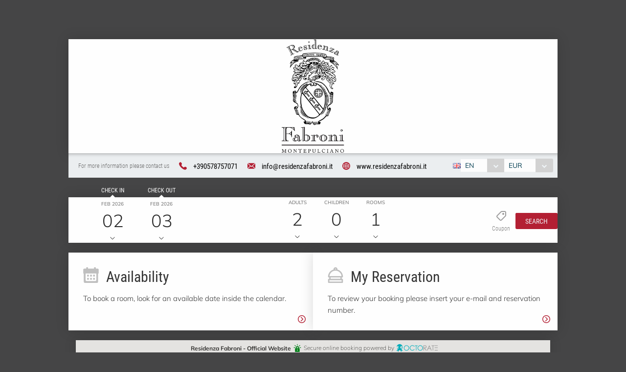

--- FILE ---
content_type: text/html;charset=UTF-8
request_url: https://book.octorate.com/octobook/site/reservation/index.xhtml?codice=346686
body_size: 37222
content:
<?xml version='1.0' encoding='UTF-8' ?>
<!DOCTYPE html>
<html lang="en" xmlns="http://www.w3.org/1999/xhtml" xmlns:xlink="http://www.w3.org/1999/xlink"><head id="j_idt11">
            <meta http-equiv="X-UA-Compatible" content="IE=edge,chrome=1" />
            <meta http-equiv="Content-Type" content="text/html; charset=UTF-8" />
            <meta charset="utf-8" />
            <meta name="viewport" content="width=device-width, initial-scale=1.0, maximum-scale=1.0, user-scalable=0" />
            <meta name="apple-mobile-web-app-capable" content="yes" /><link type="text/css" rel="stylesheet" href="/octobook/jakarta.faces.resource/theme.css.xhtml;octobooksessionid=d1acc9ca6d2924304ac48ae9cd5e?ln=primefaces-atlas&amp;v=10.0.0&amp;e=10.0.0" /><link type="text/css" rel="stylesheet" href="/octobook/jakarta.faces.resource/primeicons/primeicons.css.xhtml;octobooksessionid=d1acc9ca6d2924304ac48ae9cd5e?ln=primefaces&amp;v=10.0.0&amp;e=10.0.0" /><link type="text/css" rel="stylesheet" href="/octobook/jakarta.faces.resource/fa/font-awesome.css.xhtml;octobooksessionid=d1acc9ca6d2924304ac48ae9cd5e?ln=primefaces&amp;v=10.0.0&amp;e=10.0.0" /><link rel="stylesheet" href="/octobook/jakarta.faces.resource/components.css.xhtml;octobooksessionid=d1acc9ca6d2924304ac48ae9cd5e?ln=primefaces&amp;v=10.0.0&amp;e=10.0.0" /><script src="/octobook/jakarta.faces.resource/jquery/jquery.js.xhtml;octobooksessionid=d1acc9ca6d2924304ac48ae9cd5e?ln=primefaces&amp;v=10.0.0&amp;e=10.0.0"></script><script src="/octobook/jakarta.faces.resource/jquery/jquery-plugins.js.xhtml;octobooksessionid=d1acc9ca6d2924304ac48ae9cd5e?ln=primefaces&amp;v=10.0.0&amp;e=10.0.0"></script><script src="/octobook/jakarta.faces.resource/core.js.xhtml;octobooksessionid=d1acc9ca6d2924304ac48ae9cd5e?ln=primefaces&amp;v=10.0.0&amp;e=10.0.0"></script><script src="/octobook/jakarta.faces.resource/components.js.xhtml;octobooksessionid=d1acc9ca6d2924304ac48ae9cd5e?ln=primefaces&amp;v=10.0.0&amp;e=10.0.0"></script><script src="/octobook/jakarta.faces.resource/touch/touchswipe.js.xhtml;octobooksessionid=d1acc9ca6d2924304ac48ae9cd5e?ln=primefaces&amp;v=10.0.0&amp;e=10.0.0"></script><script src="/octobook/jakarta.faces.resource/inputmask/inputmask.js.xhtml;octobooksessionid=d1acc9ca6d2924304ac48ae9cd5e?ln=primefaces&amp;v=10.0.0&amp;e=10.0.0"></script><script src="/octobook/jakarta.faces.resource/datepicker/datepicker.js.xhtml;octobooksessionid=d1acc9ca6d2924304ac48ae9cd5e?ln=primefaces&amp;v=10.0.0&amp;e=10.0.0"></script><script src="/octobook/jakarta.faces.resource/eNrLSsxOLCpJ1EtLTE4ttgKTelnFNfm5eZkQITgLKAwAkVERgQ.js.xhtml;octobooksessionid=d1acc9ca6d2924304ac48ae9cd5e?ln=omnifaces.combined&amp;v=1671815288000" crossorigin="anonymous" integrity="sha384-E9kHiiJAp85pknCqnDAb2WEbQrbJGDHJDerhbC5doJvN7jVu8xjNA7HYK17e/IOy"></script><script type="text/javascript">if(window.PrimeFaces){PrimeFaces.settings.locale='en';PrimeFaces.settings.viewId='/site/reservation/index.xhtml';PrimeFaces.settings.contextPath='/octobook';PrimeFaces.settings.cookiesSecure=false;}</script>

        <title>Residenza Fabroni - Official Website</title>
            <link rel="icon" type="image/png" href="https://resx.octorate.com/content/thumbs/346686/favicon-16.png" />
            <link rel="icon" type="image/png" sizes="196x196" href="https://resx.octorate.com/content/thumbs/346686/favicon-192.png" />
            <link rel="icon" type="image/png" sizes="160x160" href="https://resx.octorate.com/content/thumbs/346686/favicon-160.png" />
            <link rel="icon" type="image/png" sizes="96x96" href="https://resx.octorate.com/content/thumbs/346686/favicon-96.png" />
            <link rel="icon" type="image/png" sizes="64x64" href="https://resx.octorate.com/content/thumbs/346686/favicon-64.png" />
            <link rel="icon" type="image/png" sizes="32x32" href="https://resx.octorate.com/content/thumbs/346686/favicon-32.png" />
            <link rel="icon" type="image/png" sizes="16x16" href="https://resx.octorate.com/content/thumbs/346686/favicon-16.png" />
            <link rel="apple-touch-icon" href="https://resx.octorate.com/content/thumbs/346686/favicon-57.png" />
            <link rel="apple-touch-icon" sizes="114x114" href="https://resx.octorate.com/content/thumbs/346686/favicon-114.png" />
            <link rel="apple-touch-icon" sizes="72x72" href="https://resx.octorate.com/content/thumbs/346686/favicon-72.png" />
            <link rel="apple-touch-icon" sizes="144x144" href="https://resx.octorate.com/content/thumbs/346686/favicon-144.png" />
            <link rel="apple-touch-icon" sizes="60x60" href="https://resx.octorate.com/content/thumbs/346686/favicon-60.png" />
            <link rel="apple-touch-icon" sizes="120x120" href="https://resx.octorate.com/content/thumbs/346686/favicon-120.png" />
            <link rel="apple-touch-icon" sizes="76x76" href="https://resx.octorate.com/content/thumbs/346686/favicon-76.png" />
            <link rel="apple-touch-icon" sizes="152x152" href="https://resx.octorate.com/content/thumbs/346686/favicon-152.png" />
            <link rel="apple-touch-icon" sizes="180x180" href="https://resx.octorate.com/content/thumbs/346686/favicon-180.png" />
            <meta name="msapplication-TileColor" content="#FFFFFF" />
            <meta name="msapplication-TileImage" content="https://resx.octorate.com/content/thumbs/346686/favicon-144.png" />
        <script type="text/javascript" src="https://resx.octorate.com/octobook/resources/reservation/js/jquery.touchwipe.min.js"></script>
        <script type="text/javascript" src="https://resx.octorate.com/octobook/resources/reservation/js/reservation.20220414.js?version=20210113"></script>
        <script type="text/javascript" src="https://resx.octorate.com/octobook/resources/common/js/locales.js"></script>
        <script type="text/javascript" src="https://resx.octorate.com/octobook/resources/admin/js/primefaces_calendar_patch.min.js"></script>
        <script type="text/javascript" src="https://resx.octorate.com/octobook/resources/admin/js/utils.js"></script>
    <link rel="stylesheet" href="https://resx.octorate.com/octobook/resources/atlas-layout/css/core-layout.css" />
    <link rel="stylesheet" href="https://resx.octorate.com/octobook/resources/atlas-layout/css/animate.css" />
    <link rel="stylesheet" href="https://resx.octorate.com/octobook/resources/atlas-layout/css/font-awesome.css" />
    <link rel="stylesheet" href="https://resx.octorate.com/octobook/resources/atlas-layout/css/atlas-font.css" />
    <link rel="stylesheet" href="https://resx.octorate.com/octobook/resources/atlas-layout/css/atlas-layout.css" />
    <link rel="stylesheet" href="https://resx.octorate.com/octobook/resources/styles/primeflex.css" />
        <link rel="stylesheet" href="https://resx.octorate.com/octobook/resources/common/css/flaticon.css" />
        <link rel="stylesheet" href="https://resx.octorate.com/octobook/resources/reservation/css/reservation.min.css" />
            <link rel="stylesheet" href="/octobook/rest/reservation/css/346686" />

        <link rel="stylesheet" href="https://cdn.jsdelivr.net/bxslider/4.2.12/jquery.bxslider.css" />
        <script type="text/javascript" src="https://cdn.jsdelivr.net/bxslider/4.2.12/jquery.bxslider.min.js"></script>

    <!-- Theme 2 -->
    <link rel="stylesheet" href="https://resx.octorate.com/octobook/resources/theme2/Styles/fonts.min.css" />
    <link rel="stylesheet" href="https://resx.octorate.com/octobook/resources/theme2/Styles/others.min.css" />
    <link rel="stylesheet" href="https://resx.octorate.com/octobook/resources/theme2/Styles/style.min.css" />
    <link rel="stylesheet" href="https://resx.octorate.com/octobook/resources/theme2/Styles/quill.min.css" />
    <link rel="stylesheet" href="https://resx.octorate.com/octobook/resources/theme2/Styles/style_octorate.min.css" />
    <script type="text/javascript" src="https://resx.octorate.com/octobook/resources/theme2/Scripts/lib.js"></script>
    <script type="text/javascript" src="https://resx.octorate.com/octobook/resources/theme2/Scripts/functions.min.js"></script>
    <script type="text/javascript" src="https://resx.octorate.com/octobook/resources/admin/js/utils.js"></script>
        <style>.HotelHeader2 {
            display: none;
        }</style></head><body class="SiteBackground "><div id="SiteMain" class="SiteMain" style="box-shadow: none">

            <!-- Vecchia versione  -->
                <header class="animatedParent animateOnce" data-appear-top-offset="-250" data-sequence="300">
                <span class="count big animated fadeInUpShort" data-id="1">
<form id="SiteHeader" name="SiteHeader" method="post" action="/octobook/site/reservation/index.xhtml;octobooksessionid=d1acc9ca6d2924304ac48ae9cd5e" enctype="application/x-www-form-urlencoded">
<input type="hidden" name="SiteHeader" value="SiteHeader" />
<span id="SiteHeader:inputArea"><input id="SiteHeader:codice" type="hidden" name="SiteHeader:codice" value="346686" /><span class="SiteHeader ">
                            <div class="BackTransparent"><div id="SiteHeader:j_idt78" class="ui-overlaypanel ui-widget ui-widget-content ui-corner-all ui-shadow" style="max-width: 300px;"><div class="ui-overlaypanel-content"><table id="SiteHeader:gridDest" class="ui-panelgrid ui-widget ui-panelgrid-blank Wid100" role="grid"><tbody><tr class="ui-widget-content" role="row"><td role="gridcell" class="ui-panelgrid-cell Pad10px Wid40">Destination</td><td role="gridcell" class="ui-panelgrid-cell Wid60"><div id="SiteHeader:network2" class="ui-selectonemenu ui-widget ui-state-default ui-corner-all customSelect customSelectOffert" aria-owns="SiteHeader:network2_panel" role="combobox" aria-haspopup="listbox" aria-expanded="false"><div class="ui-helper-hidden-accessible"><input id="SiteHeader:network2_focus" name="SiteHeader:network2_focus" type="text" autocomplete="off" /></div><div class="ui-helper-hidden-accessible"><select id="SiteHeader:network2_input" name="SiteHeader:network2_input" tabindex="-1" autocomplete="off" aria-hidden="true" onchange="PrimeFaces.ab({s:&quot;SiteHeader:network2&quot;,e:&quot;change&quot;,f:&quot;SiteHeader&quot;,p:&quot;SiteHeader:network2&quot;,u:&quot;SiteHeader:destinationImage&quot;,onco:function(xhr,status,args,data){octobook.redirectSearch();;}});"><option value="" selected="selected" data-escape="true">All accommodation</option></select></div><label id="SiteHeader:network2_label" class="ui-selectonemenu-label ui-inputfield ui-corner-all">&nbsp;</label><div class="ui-selectonemenu-trigger ui-state-default ui-corner-right"><span class="ui-icon ui-icon-triangle-1-s ui-c"></span></div><div id="SiteHeader:network2_panel" class="ui-selectonemenu-panel ui-widget ui-widget-content ui-corner-all ui-helper-hidden ui-shadow ui-input-overlay"><div class="ui-selectonemenu-items-wrapper" style="max-height:200px"></div></div></div><script id="SiteHeader:network2_s" type="text/javascript">$(function(){PrimeFaces.cw("SelectOneMenu","widget_SiteHeader_network2",{id:"SiteHeader:network2",appendTo:"@(body)",renderPanelContentOnClient:true,behaviors:{change:function(ext,event) {PrimeFaces.ab({s:"SiteHeader:network2",e:"change",f:"SiteHeader",p:"SiteHeader:network2",u:"SiteHeader:destinationImage",onco:function(xhr,status,args,data){octobook.redirectSearch();;}},ext);}}});});</script></td></tr></tbody></table></div></div><script id="SiteHeader:j_idt78_s" type="text/javascript">$(function(){PrimeFaces.cw("OverlayPanel","widget_SiteHeader_j_idt78",{id:"SiteHeader:j_idt78",target:"SiteHeader:destinationSelection"});});</script><div id="SiteHeader:j_idt83" class="ui-overlaypanel ui-widget ui-widget-content ui-corner-all ui-shadow" style="max-width: 300px;"><div class="ui-overlaypanel-content"><table id="SiteHeader:gridCat" class="ui-panelgrid ui-widget ui-panelgrid-blank Wid100" role="grid"><tbody><tr class="ui-widget-content" role="row"><td role="gridcell" class="ui-panelgrid-cell Pad10px Wid40">Category</td><td role="gridcell" class="ui-panelgrid-cell Wid60"><div id="SiteHeader:category2" class="ui-selectonemenu ui-widget ui-state-default ui-corner-all customSelect customSelectOffert" aria-owns="SiteHeader:category2_panel" role="combobox" aria-haspopup="listbox" aria-expanded="false"><div class="ui-helper-hidden-accessible"><input id="SiteHeader:category2_focus" name="SiteHeader:category2_focus" type="text" autocomplete="off" /></div><div class="ui-helper-hidden-accessible"><select id="SiteHeader:category2_input" name="SiteHeader:category2_input" tabindex="-1" autocomplete="off" aria-hidden="true" onchange="PrimeFaces.ab({s:&quot;SiteHeader:category2&quot;,e:&quot;change&quot;,f:&quot;SiteHeader&quot;,p:&quot;SiteHeader:category2&quot;,u:&quot;SiteHeader:categoryImage&quot;,onco:function(xhr,status,args,data){octobook.redirectSearch();;}});"><option value="" selected="selected" data-escape="true">All categories</option></select></div><label id="SiteHeader:category2_label" class="ui-selectonemenu-label ui-inputfield ui-corner-all">&nbsp;</label><div class="ui-selectonemenu-trigger ui-state-default ui-corner-right"><span class="ui-icon ui-icon-triangle-1-s ui-c"></span></div><div id="SiteHeader:category2_panel" class="ui-selectonemenu-panel ui-widget ui-widget-content ui-corner-all ui-helper-hidden ui-shadow ui-input-overlay"><div class="ui-selectonemenu-items-wrapper" style="max-height:200px"></div></div></div><script id="SiteHeader:category2_s" type="text/javascript">$(function(){PrimeFaces.cw("SelectOneMenu","widget_SiteHeader_category2",{id:"SiteHeader:category2",appendTo:"@(body)",renderPanelContentOnClient:true,behaviors:{change:function(ext,event) {PrimeFaces.ab({s:"SiteHeader:category2",e:"change",f:"SiteHeader",p:"SiteHeader:category2",u:"SiteHeader:categoryImage",onco:function(xhr,status,args,data){octobook.redirectSearch();;}},ext);}}});});</script></td></tr></tbody></table></div></div><script id="SiteHeader:j_idt83_s" type="text/javascript">$(function(){PrimeFaces.cw("OverlayPanel","widget_SiteHeader_j_idt83",{id:"SiteHeader:j_idt83",target:"SiteHeader:categorySelection"});});</script><script id="SiteHeader:j_idt88" type="text/javascript">validateCodeRemoteCommand = function() {return PrimeFaces.ab({s:"SiteHeader:j_idt88",f:"SiteHeader",pa:arguments[0]});}</script><span id="SiteHeader:panelGroupPropertyHeader">
                    <div class="HotelHeader HotelHeader2 MainProperty">
                        <div class="flex-auto class1400 justifyContentBetween">
                            <div class="customHeaderLeft class1400PaddingBottom">
                                    <a href="http://www.residenzafabroni.it/"><img class="headerLogo" src="https://resx.octorate.com/content/346686/1529358771738.jpg" alt="Residenza Fabroni" title="Residenza Fabroni" /></a>
                                <div class="contacts">
                                        <a href="tel:+390578757071" class="phone animated fadeInRightShort" data-id="3">
                                            <svg width="16px" height="16px">
                                                <use xlink:href="/octobook/resources/theme2/Images/all.svg#phone"></use>
                                            </svg>
                                            <em>+390578757071</em></a>
                                        <a href="mailto:info@residenzafabroni.it" class="email animated fadeInRightShort" data-id="4">
                                            <svg width="16px" height="12px">
                                                <use xlink:href="/octobook/resources/theme2/Images/all.svg#email"></use>
                                            </svg>
                                            <em>info@residenzafabroni.it</em></a>
                                        <a href="http://www.residenzafabroni.it/" target="_blank" class="website animated fadeInRightShort" data-id="5">
                                            <svg width="16px" height="16px">
                                                <use xlink:href="/octobook/resources/theme2/Images/all.svg#web"></use>
                                            </svg>
                                            <em>www.residenzafabroni.it</em></a>

                                    <div class="cleanall"></div>
                                </div><a href="/octobook/site/reservation/index.xhtml;octobooksessionid=d1acc9ca6d2924304ac48ae9cd5e" class="ui-link ui-widget" onclick="openSlider(jq360('.information')[0], function() {                                     octomap.map.invalidateSize();                                     mySliders.forEach(element =&gt; element.reloadSlider())                                 });return false;">
                                    <div data-show="info" class="information animated fadeInLeftShort" data-id="6">
                                        <img src="/octobook/resources/theme2/Images/Icons/info.png" alt="info" width="25px" height="25px" />
                                        <p>Information about the property</p>
                                    </div></a>
                            </div>

                            <div class="right customHeaderRight class1400SecondRow ">
                                <div id="dateAndPax" class="dateAndPax justifiyEnd flex-auto flexGap3rem"><div id="SiteHeader:overlayPanelPax" class="ui-overlaypanel ui-widget ui-widget-content ui-corner-all ui-shadow paxSelectionOverlayPanelIndex"><div class="ui-overlaypanel-content"><button id="SiteHeader:j_idt105" name="SiteHeader:j_idt105" class="ui-button ui-widget ui-state-default ui-corner-all ui-button-text-icon-left MarLeft10 customButton customButtonAddRoom" onclick="PrimeFaces.ab({s:&quot;SiteHeader:j_idt105&quot;,f:&quot;SiteHeader&quot;,u:&quot;SiteHeader:roomPaxTable @(.paxSelection2) @(.paxOutputText) @(.paxOutputText2) @(.childrenOutputText) @(.roomOutputText)&quot;,onco:function(xhr,status,args,data){scrollToBottom('SiteHeader:overlayPanelPax');}});return false;" style="margin-bottom: 5px" title="Add" type="submit"><span class="ui-button-icon-left ui-icon ui-c fa fa-plus White"></span><span class="ui-button-text ui-c">Add Room</span></button><script id="SiteHeader:j_idt105_s" type="text/javascript">$(function(){PrimeFaces.cw("CommandButton","widget_SiteHeader_j_idt105",{id:"SiteHeader:j_idt105"});});</script><div id="SiteHeader:roomPaxTable" class="ui-datatable ui-widget roomPaxTable"><div class="ui-datatable-tablewrapper"><table role="grid"><thead id="SiteHeader:roomPaxTable_head"><tr role="row"><th id="SiteHeader:roomPaxTable:j_idt106" class="ui-state-default" role="columnheader" aria-label="" scope="col"><span class="ui-column-title"></span></th></tr></thead><tbody id="SiteHeader:roomPaxTable_data" class="ui-datatable-data ui-widget-content"><tr data-ri="0" class="ui-widget-content ui-datatable-even" role="row"><td role="gridcell" class=""><table id="SiteHeader:roomPaxTable:0:gridPax3" class="ui-panelgrid ui-widget ui-panelgrid-blank Wid100" role="grid"><tbody><tr class="ui-widget-content ui-panelgrid-even" role="row"><td role="gridcell" class="ui-panelgrid-cell">Room 1</td><td role="gridcell" class="ui-panelgrid-cell"><button id="SiteHeader:roomPaxTable:0:j_idt112" name="SiteHeader:roomPaxTable:0:j_idt112" class="ui-button ui-widget ui-state-default ui-corner-all ui-button-icon-only customButton Fright" onclick="PrimeFaces.ab({s:&quot;SiteHeader:roomPaxTable:0:j_idt112&quot;,f:&quot;SiteHeader&quot;,u:&quot;SiteHeader:roomPaxTable @(.paxSelection2) @(.paxOutputText) @(.paxOutputText2) @(.childrenOutputText) @(.roomOutputText)&quot;});return false;" title="Remove this room: Room 1" type="submit"><span class="ui-button-icon-left ui-icon ui-c fa fa-minus White"></span><span class="ui-button-text ui-c">Remove this room: Room 1</span></button><script id="SiteHeader:roomPaxTable:0:j_idt112_s" type="text/javascript">$(function(){PrimeFaces.cw("CommandButton","widget_SiteHeader_roomPaxTable_0_j_idt112",{id:"SiteHeader:roomPaxTable:0:j_idt112"});});</script></td></tr><tr class="ui-widget-content ui-panelgrid-odd" role="row"><td role="gridcell" class="ui-panelgrid-cell">Adults</td><td role="gridcell" class="ui-panelgrid-cell"><div id="SiteHeader:roomPaxTable:0:j_idt117" class="ui-selectonemenu ui-widget ui-state-default ui-corner-all customSelect customSelectOffert Fright" aria-owns="SiteHeader:roomPaxTable:0:j_idt117_panel" role="combobox" aria-haspopup="listbox" aria-expanded="false"><div class="ui-helper-hidden-accessible"><input id="SiteHeader:roomPaxTable:0:j_idt117_focus" name="SiteHeader:roomPaxTable:0:j_idt117_focus" type="text" autocomplete="off" /></div><div class="ui-helper-hidden-accessible"><select id="SiteHeader:roomPaxTable:0:j_idt117_input" name="SiteHeader:roomPaxTable:0:j_idt117_input" tabindex="-1" autocomplete="off" aria-hidden="true" onchange="PrimeFaces.ab({s:&quot;SiteHeader:roomPaxTable:0:j_idt117&quot;,e:&quot;change&quot;,f:&quot;SiteHeader&quot;,p:&quot;SiteHeader:roomPaxTable:0:j_idt117&quot;,u:&quot;SiteHeader:roomPaxTable:0:gridPax3 @(.paxSelection2) @(.paxOutputText) @(.paxOutputText2)&quot;});"><option value="0" data-escape="true">∞</option><option value="1" data-escape="true">1</option><option value="2" selected="selected" data-escape="true">2</option><option value="3" data-escape="true">3</option><option value="4" data-escape="true">4</option><option value="5" data-escape="true">5</option><option value="6" data-escape="true">6</option><option value="7" data-escape="true">7</option><option value="8" data-escape="true">8</option><option value="9" data-escape="true">9</option><option value="10" data-escape="true">10</option></select></div><label id="SiteHeader:roomPaxTable:0:j_idt117_label" class="ui-selectonemenu-label ui-inputfield ui-corner-all">&nbsp;</label><div class="ui-selectonemenu-trigger ui-state-default ui-corner-right"><span class="ui-icon ui-icon-triangle-1-s ui-c"></span></div><div id="SiteHeader:roomPaxTable:0:j_idt117_panel" class="ui-selectonemenu-panel ui-widget ui-widget-content ui-corner-all ui-helper-hidden ui-shadow ui-input-overlay"><div class="ui-selectonemenu-items-wrapper" style="max-height:200px"></div></div></div><script id="SiteHeader:roomPaxTable:0:j_idt117_s" type="text/javascript">$(function(){PrimeFaces.cw("SelectOneMenu","widget_SiteHeader_roomPaxTable_0_j_idt117",{id:"SiteHeader:roomPaxTable:0:j_idt117",appendTo:"@(body)",renderPanelContentOnClient:true,behaviors:{change:function(ext,event) {PrimeFaces.ab({s:"SiteHeader:roomPaxTable:0:j_idt117",e:"change",f:"SiteHeader",p:"SiteHeader:roomPaxTable:0:j_idt117",u:"SiteHeader:roomPaxTable:0:gridPax3 @(.paxSelection2) @(.paxOutputText) @(.paxOutputText2)"},ext);}}});});</script></td></tr><tr class="ui-widget-content ui-panelgrid-even" role="row"><td role="gridcell" class="ui-panelgrid-cell">Children</td><td role="gridcell" class="ui-panelgrid-cell"><div id="SiteHeader:roomPaxTable:0:j_idt124" class="ui-selectonemenu ui-widget ui-state-default ui-corner-all customSelect customSelectOffert Fright" aria-owns="SiteHeader:roomPaxTable:0:j_idt124_panel" role="combobox" aria-haspopup="listbox" aria-expanded="false"><div class="ui-helper-hidden-accessible"><input id="SiteHeader:roomPaxTable:0:j_idt124_focus" name="SiteHeader:roomPaxTable:0:j_idt124_focus" type="text" autocomplete="off" /></div><div class="ui-helper-hidden-accessible"><select id="SiteHeader:roomPaxTable:0:j_idt124_input" name="SiteHeader:roomPaxTable:0:j_idt124_input" tabindex="-1" autocomplete="off" aria-hidden="true" onchange="PrimeFaces.ab({s:&quot;SiteHeader:roomPaxTable:0:j_idt124&quot;,e:&quot;change&quot;,f:&quot;SiteHeader&quot;,p:&quot;SiteHeader:roomPaxTable:0:j_idt124&quot;,u:&quot;SiteHeader:roomPaxTable:0:gridPax3 SiteHeader:roomPaxTable SiteHeader:roomPaxTable:0:childrenAgeRow2 @(.childrenOutputText)&quot;});"><option value="0" selected="selected" data-escape="true">0</option><option value="1" data-escape="true">1</option><option value="2" data-escape="true">2</option><option value="3" data-escape="true">3</option><option value="4" data-escape="true">4</option><option value="5" data-escape="true">5</option><option value="6" data-escape="true">6</option><option value="7" data-escape="true">7</option><option value="8" data-escape="true">8</option><option value="9" data-escape="true">9</option><option value="10" data-escape="true">10</option></select></div><label id="SiteHeader:roomPaxTable:0:j_idt124_label" class="ui-selectonemenu-label ui-inputfield ui-corner-all">&nbsp;</label><div class="ui-selectonemenu-trigger ui-state-default ui-corner-right"><span class="ui-icon ui-icon-triangle-1-s ui-c"></span></div><div id="SiteHeader:roomPaxTable:0:j_idt124_panel" class="ui-selectonemenu-panel ui-widget ui-widget-content ui-corner-all ui-helper-hidden ui-shadow ui-input-overlay"><div class="ui-selectonemenu-items-wrapper" style="max-height:200px"></div></div></div><script id="SiteHeader:roomPaxTable:0:j_idt124_s" type="text/javascript">$(function(){PrimeFaces.cw("SelectOneMenu","widget_SiteHeader_roomPaxTable_0_j_idt124",{id:"SiteHeader:roomPaxTable:0:j_idt124",appendTo:"@(body)",renderPanelContentOnClient:true,behaviors:{change:function(ext,event) {PrimeFaces.ab({s:"SiteHeader:roomPaxTable:0:j_idt124",e:"change",f:"SiteHeader",p:"SiteHeader:roomPaxTable:0:j_idt124",u:"SiteHeader:roomPaxTable:0:gridPax3 SiteHeader:roomPaxTable SiteHeader:roomPaxTable:0:childrenAgeRow2 @(.childrenOutputText)"},ext);}}});});</script></td></tr><span id="SiteHeader:roomPaxTable:0:childrenAgeRow2"></span></tbody></table></td></tr></tbody></table></div></div><script id="SiteHeader:roomPaxTable_s" type="text/javascript">$(function(){PrimeFaces.cw("DataTable","widget_SiteHeader_roomPaxTable",{id:"SiteHeader:roomPaxTable",groupColumnIndexes:[],disableContextMenuIfEmpty:false});});</script></div></div><script id="SiteHeader:overlayPanelPax_s" type="text/javascript">$(function(){PrimeFaces.cw("OverlayPanel","widget_SiteHeader_overlayPanelPax",{id:"SiteHeader:overlayPanelPax",target:"SiteHeader:paxSelection"});});</script><div id="SiteHeader:checkinOverlayPanel" class="ui-overlaypanel ui-widget ui-widget-content ui-corner-all ui-shadow datePickerSelectionOverlayPanel"><div class="ui-overlaypanel-content"><span id="SiteHeader:checkinOverlayDatePicker" class="p-datepicker ui-calendar customDateNoDisp  notranslate"><input id="SiteHeader:checkinOverlayDatePicker_input" name="SiteHeader:checkinOverlayDatePicker_input" type="text" value="02/02/2026" class="ui-inputfield ui-widget ui-state-default ui-corner-all " readonly="readonly" aria-readonly="true" /></span><script id="SiteHeader:checkinOverlayDatePicker_s" type="text/javascript">$(function(){PrimeFaces.cw("DatePicker","checkinOverlayDatePicker",{id:"SiteHeader:checkinOverlayDatePicker",defaultDate:"02\/02\/2026",inline:false,userLocale:"en",dateFormat:"dd\/mm\/yy",minDate:"02\/02\/2026",selectionMode:"single",showOnFocus:true,appendTo:"@(body)",timeInput:false,behaviors:{dateSelect:function(ext,event) {PrimeFaces.ab({s:"SiteHeader:checkinOverlayDatePicker",e:"dateSelect",f:"SiteHeader",p:"SiteHeader:checkinOverlayDatePicker",u:"@(.checkinSelection2) @(.checkinOutputText) SiteHeader:checkinPanelGroup2 SiteHeader:checkoutPanel2",onco:function(xhr,status,args,data){PF('checkinOverlayPanel').hide();PF('checkoutOverlayPanel').show();}},ext);}}});});</script></div></div><script id="SiteHeader:checkinOverlayPanel_s" type="text/javascript">$(function(){PrimeFaces.cw("OverlayPanel","checkinOverlayPanel",{id:"SiteHeader:checkinOverlayPanel",target:"SiteHeader:checkinSelection",onShow:function(){PF('checkinOverlayDatePicker')?.updatePanel();}});});</script><div id="SiteHeader:checkoutOverlayPanel" class="ui-overlaypanel ui-widget ui-widget-content ui-corner-all ui-shadow datePickerSelectionOverlayPanel"><div class="ui-overlaypanel-content"><span id="SiteHeader:checkoutPanel2"><span id="SiteHeader:checkoutOverlayDatePicker" class="p-datepicker ui-calendar customDateNoDisp  notranslate"><input id="SiteHeader:checkoutOverlayDatePicker_input" name="SiteHeader:checkoutOverlayDatePicker_input" type="text" value="03/02/2026" class="ui-inputfield ui-widget ui-state-default ui-corner-all " readonly="readonly" aria-readonly="true" /></span><script id="SiteHeader:checkoutOverlayDatePicker_s" type="text/javascript">$(function(){PrimeFaces.cw("DatePicker","checkoutOverlayDatePicker",{id:"SiteHeader:checkoutOverlayDatePicker",defaultDate:"03\/02\/2026",inline:false,userLocale:"en",dateFormat:"dd\/mm\/yy",minDate:"03\/02\/2026",selectionMode:"single",showOnFocus:true,appendTo:"@(body)",timeInput:false,behaviors:{dateSelect:function(ext,event) {PrimeFaces.ab({s:"SiteHeader:checkoutOverlayDatePicker",e:"dateSelect",f:"SiteHeader",p:"SiteHeader:checkoutOverlayDatePicker",u:"@(.checkoutSelection2) @(.checkoutOutputText) SiteHeader:checkoutPanelGroup2",onco:function(xhr,status,args,data){PF('checkoutOverlayPanel').hide();}},ext);}}});});</script></span></div></div><script id="SiteHeader:checkoutOverlayPanel_s" type="text/javascript">$(function(){PrimeFaces.cw("OverlayPanel","checkoutOverlayPanel",{id:"SiteHeader:checkoutOverlayPanel",target:"SiteHeader:checkoutSelection",onShow:function(){PF('checkoutOverlayDatePicker')?.updatePanel();}});});</script>

        <div class="class600 flex-auto justifyContentBetween"><span style="align-self: center;"><span id="SiteHeader:checkinSelection" class="CursPointer">
                    <div class="datetheme2 animated fadeInLeftShort Wid100px" data-id="9">
                        <label class="class1400ChangeColor">Check in</label>
                        <p class="class1400ChangeColorArrow"></p><span id="SiteHeader:checkinPanelGroup2">
                            <em class="paddingTop17">Feb 2026</em></span><span id="SiteHeader:checkinSelection2" class="checkinSelection2 flex justifyContentCenter"><span id="SiteHeader:checkinOutputText" class="customSpan paddingTop6 checkinOutputText">02</span></span>
                        <svg width="10px" height="5px">
                            <use xlink:href="/octobook/resources/theme2/Images/all.svg#downarrow"></use>
                        </svg>
                    </div></span><span id="SiteHeader:checkoutSelection" class="CursPointer">
                    <div class="datetheme2 animated fadeInLeftShort Wid100px" data-id="9">
                        <label class="class1400ChangeColor">Check out</label>
                        <p class="class1400ChangeColorArrow"></p><span id="SiteHeader:checkoutPanelGroup2">
                            <em class="paddingTop17">Feb 2026</em></span><span id="SiteHeader:checkoutSelection2" class="checkoutSelection2 flex justifyContentCenter"><span id="SiteHeader:checkoutOutputText" class="customSpan paddingTop6 checkoutOutputText">03</span></span>
                        <svg width="10px" height="5px">
                            <use xlink:href="/octobook/resources/theme2/Images/all.svg#downarrow"></use>
                        </svg>
                    </div></span></span><span id="SiteHeader:paxSelection" style="align-self: center;"><span class="CursPointer">
                    <div class="datetheme2 animated fadeInLeftShort Wid80px" data-id="9">
                        <em>Adults</em><span id="SiteHeader:paxSelection2" class="paxSelection2 flex justifyContentCenter"><span id="SiteHeader:paxOutputText" class="customSpan paddingTop6 paxOutputText">2</span></span>
                        <svg width="10px" height="5px">
                            <use xlink:href="/octobook/resources/theme2/Images/all.svg#downarrow"></use>
                        </svg>
                    </div></span><span class="CursPointer">
                    <div class="datetheme2 animated fadeInLeftShort Wid80px" data-id="10">
                            <em>Children</em><span class="flex justifyContentCenter"><span id="SiteHeader:childrenOutputText" class="customSpan paddingTop6 childrenOutputText">0</span></span>
                            <svg width="10px" height="5px">
                                <use xlink:href="/octobook/resources/theme2/Images/all.svg#downarrow"></use>
                            </svg>
                    </div></span><span class="CursPointer">
                    <div class="datetheme2 animated fadeInLeftShort Wid80px" data-id="11">
                        <em>Rooms</em><span class="flex justifyContentCenter"><span id="SiteHeader:roomOutputText" class="customSpan paddingTop6 roomOutputText">1</span></span>
                        <svg width="10px" height="5px">
                            <use xlink:href="/octobook/resources/theme2/Images/all.svg#downarrow"></use>
                        </svg>
                    </div></span></span>
        </div>
                                </div>

                                <div id="terzoDiv" class="flex-auto flexGap1rem class600">

                                    <div id="iconDiv" class="flex-auto flexGap1rem alignItemsCenter justifyContentCenter">
                                            <div class="information animated fadeInLeftShort discount headerIconTheme2 " data-id="6">
                                                <svg width="24px" height="24px" class="animated fadeInLeftShort" data-id="11">
                                                    <title>Coupon: </title>
                                                    <use xlink:href="/octobook/resources/theme2/Images/all.svg#discount"></use>
                                                </svg>
                                                <p>Coupon</p>
                                            </div><script id="SiteHeader:j_idt164" type="text/javascript">searchRooms = function() {return PrimeFaces.ab({s:"SiteHeader:j_idt164",f:"SiteHeader",p:"SiteHeader",pa:arguments[0]});}</script><button id="SiteHeader:j_idt165" name="SiteHeader:j_idt165" class="ui-button ui-widget ui-state-default ui-corner-all ui-button-text-only customButton button headerButton animated fadeInLeftShort " onclick="octobook.redirectSearch();" type="button"><span class="ui-button-text ui-c">Search</span></button><script id="SiteHeader:j_idt165_s" type="text/javascript">$(function(){PrimeFaces.cw("CommandButton","widget_SiteHeader_j_idt165",{id:"SiteHeader:j_idt165"});});</script>
                                        <div class="information animated fadeInLeftShort headerIconTheme2 margin0" data-id="6"><a href="/octobook/site/reservation/manage.xhtml;octobooksessionid=d1acc9ca6d2924304ac48ae9cd5e" class="ui-link ui-widget" title="My Reservation">
                                                <svg width="24px" height="24px">
                                                    <use xlink:href="/octobook/resources/theme2/Images/all.svg#bell"></use>
                                                </svg></a>
                                            <p>Login now</p>
                                        </div>
                                    </div>

                                    <div id="commandDiv" class="commandDiv flex-auto flexGap1rem alignItemsCenter justifyContentCenter flexDirectionColumn">
                                        <div class="languages animated fadeInLeftShort" data-id="16"><span id="SiteHeader:icon" class="ui-inputgroup-addon class320">
                                                <i class="Lang LangEN" style="margin: 8px 0 0 0 !important;"></i></span><div id="SiteHeader:j_idt173" class="ui-selectonemenu ui-widget ui-state-default ui-corner-all customSelect customSelectOffert " aria-owns="SiteHeader:j_idt173_panel" role="combobox" aria-haspopup="listbox" aria-expanded="false"><div class="ui-helper-hidden-accessible"><input id="SiteHeader:j_idt173_focus" name="SiteHeader:j_idt173_focus" type="text" autocomplete="off" /></div><div class="ui-helper-hidden-accessible"><select id="SiteHeader:j_idt173_input" name="SiteHeader:j_idt173_input" tabindex="-1" autocomplete="off" aria-hidden="true" onchange="PrimeFaces.ab({s:&quot;SiteHeader:j_idt173&quot;,e:&quot;change&quot;,f:&quot;SiteHeader&quot;,p:&quot;SiteHeader:j_idt173&quot;,u:&quot;SiteMain SiteHeader:icon SiteHeader:panelGroupPropertyHeader&quot;,onco:function(xhr,status,args,data){octobook.offunload('#'); startAnimation();removeBW();updateContactsCss();;}});"><option value="IT" data-escape="true">IT</option><option value="EN" selected="selected" data-escape="true">EN</option><option value="FR" data-escape="true">FR</option><option value="ES" data-escape="true">ES</option><option value="DE" data-escape="true">DE</option><option value="RU" data-escape="true">RU</option><option value="PT" data-escape="true">PT</option><option value="NL" data-escape="true">NL</option><option value="JA" data-escape="true">JA</option><option value="EL" data-escape="true">EL</option><option value="TR" data-escape="true">TR</option><option value="ZH" data-escape="true">ZH</option><option value="CA" data-escape="true">CA</option><option value="RO" data-escape="true">RO</option></select></div><label id="SiteHeader:j_idt173_label" class="ui-selectonemenu-label ui-inputfield ui-corner-all">&nbsp;</label><div class="ui-selectonemenu-trigger ui-state-default ui-corner-right"><span class="ui-icon ui-icon-triangle-1-s ui-c"></span></div><div id="SiteHeader:j_idt173_panel" class="ui-selectonemenu-panel ui-widget ui-widget-content ui-corner-all ui-helper-hidden ui-shadow ui-input-overlay"><div class="ui-selectonemenu-items-wrapper" style="max-height:200px"><table id="SiteHeader:j_idt173_table" class="ui-selectonemenu-items ui-selectonemenu-table ui-widget-content ui-widget ui-corner-all ui-helper-reset" role="listbox"><tbody><tr class="ui-selectonemenu-item ui-selectonemenu-row ui-widget-content" data-label="IT" role="option"><td><i class="Lang LangIT"></i> IT</td></tr><tr class="ui-selectonemenu-item ui-selectonemenu-row ui-widget-content" data-label="EN" role="option"><td><i class="Lang LangEN"></i> EN</td></tr><tr class="ui-selectonemenu-item ui-selectonemenu-row ui-widget-content" data-label="FR" role="option"><td><i class="Lang LangFR"></i> FR</td></tr><tr class="ui-selectonemenu-item ui-selectonemenu-row ui-widget-content" data-label="ES" role="option"><td><i class="Lang LangES"></i> ES</td></tr><tr class="ui-selectonemenu-item ui-selectonemenu-row ui-widget-content" data-label="DE" role="option"><td><i class="Lang LangDE"></i> DE</td></tr><tr class="ui-selectonemenu-item ui-selectonemenu-row ui-widget-content" data-label="RU" role="option"><td><i class="Lang LangRU"></i> RU</td></tr><tr class="ui-selectonemenu-item ui-selectonemenu-row ui-widget-content" data-label="PT" role="option"><td><i class="Lang LangPT"></i> PT</td></tr><tr class="ui-selectonemenu-item ui-selectonemenu-row ui-widget-content" data-label="NL" role="option"><td><i class="Lang LangNL"></i> NL</td></tr><tr class="ui-selectonemenu-item ui-selectonemenu-row ui-widget-content" data-label="JA" role="option"><td><i class="Lang LangJA"></i> JA</td></tr><tr class="ui-selectonemenu-item ui-selectonemenu-row ui-widget-content" data-label="EL" role="option"><td><i class="Lang LangEL"></i> EL</td></tr><tr class="ui-selectonemenu-item ui-selectonemenu-row ui-widget-content" data-label="TR" role="option"><td><i class="Lang LangTR"></i> TR</td></tr><tr class="ui-selectonemenu-item ui-selectonemenu-row ui-widget-content" data-label="ZH" role="option"><td><i class="Lang LangZH"></i> ZH</td></tr><tr class="ui-selectonemenu-item ui-selectonemenu-row ui-widget-content" data-label="CA" role="option"><td><i class="Lang LangCA"></i> CA</td></tr><tr class="ui-selectonemenu-item ui-selectonemenu-row ui-widget-content" data-label="RO" role="option"><td><i class="Lang LangRO"></i> RO</td></tr></tbody></table></div></div></div><script id="SiteHeader:j_idt173_s" type="text/javascript">$(function(){PrimeFaces.cw("SelectOneMenu","widget_SiteHeader_j_idt173",{id:"SiteHeader:j_idt173",appendTo:"@(body)",behaviors:{change:function(ext,event) {PrimeFaces.ab({s:"SiteHeader:j_idt173",e:"change",f:"SiteHeader",p:"SiteHeader:j_idt173",u:"SiteMain SiteHeader:icon SiteHeader:panelGroupPropertyHeader",onco:function(xhr,status,args,data){octobook.offunload('#'); startAnimation();removeBW();updateContactsCss();;}},ext);}}});});</script>
                                        </div>

                                        <div class="languages animated fadeInLeftShort" data-id="15"><div id="SiteHeader:j_idt179" class="ui-selectonemenu ui-widget ui-state-default ui-corner-all customSelect customSelectOffert" aria-owns="SiteHeader:j_idt179_panel" role="combobox" aria-haspopup="listbox" aria-expanded="false"><div class="ui-helper-hidden-accessible"><input id="SiteHeader:j_idt179_focus" name="SiteHeader:j_idt179_focus" type="text" autocomplete="off" /></div><div class="ui-helper-hidden-accessible"><select id="SiteHeader:j_idt179_input" name="SiteHeader:j_idt179_input" tabindex="-1" autocomplete="off" aria-hidden="true" onchange="PrimeFaces.ab({s:&quot;SiteHeader:j_idt179&quot;,e:&quot;change&quot;,f:&quot;SiteHeader&quot;,p:&quot;SiteHeader:j_idt179&quot;,u:&quot;SiteMain&quot;,onco:function(xhr,status,args,data){startAnimation();;}});"><option value="AED" data-escape="true">AED</option><option value="AFN" data-escape="true">AFN</option><option value="ALL" data-escape="true">ALL</option><option value="AMD" data-escape="true">AMD</option><option value="ANG" data-escape="true">ANG</option><option value="AOA" data-escape="true">AOA</option><option value="ARS" data-escape="true">ARS</option><option value="AUD" data-escape="true">AUD</option><option value="AWG" data-escape="true">AWG</option><option value="AZN" data-escape="true">AZN</option><option value="BAM" data-escape="true">BAM</option><option value="BBD" data-escape="true">BBD</option><option value="BDT" data-escape="true">BDT</option><option value="BGN" data-escape="true">BGN</option><option value="BHD" data-escape="true">BHD</option><option value="BIF" data-escape="true">BIF</option><option value="BMD" data-escape="true">BMD</option><option value="BND" data-escape="true">BND</option><option value="BOB" data-escape="true">BOB</option><option value="BRL" data-escape="true">BRL</option><option value="BSD" data-escape="true">BSD</option><option value="BTN" data-escape="true">BTN</option><option value="BWP" data-escape="true">BWP</option><option value="BYR" data-escape="true">BYR</option><option value="BZD" data-escape="true">BZD</option><option value="CAD" data-escape="true">CAD</option><option value="CDF" data-escape="true">CDF</option><option value="CHF" data-escape="true">CHF</option><option value="CLF" data-escape="true">CLF</option><option value="CLP" data-escape="true">CLP</option><option value="CNY" data-escape="true">CNY</option><option value="COP" data-escape="true">COP</option><option value="CRC" data-escape="true">CRC</option><option value="CUC" data-escape="true">CUC</option><option value="CUP" data-escape="true">CUP</option><option value="CVE" data-escape="true">CVE</option><option value="CZK" data-escape="true">CZK</option><option value="DJF" data-escape="true">DJF</option><option value="DKK" data-escape="true">DKK</option><option value="DOP" data-escape="true">DOP</option><option value="DZD" data-escape="true">DZD</option><option value="EGP" data-escape="true">EGP</option><option value="ERN" data-escape="true">ERN</option><option value="ETB" data-escape="true">ETB</option><option value="EUR" selected="selected" data-escape="true">EUR</option><option value="FJD" data-escape="true">FJD</option><option value="FKP" data-escape="true">FKP</option><option value="GBP" data-escape="true">GBP</option><option value="GEL" data-escape="true">GEL</option><option value="GHS" data-escape="true">GHS</option><option value="GIP" data-escape="true">GIP</option><option value="GMD" data-escape="true">GMD</option><option value="GNF" data-escape="true">GNF</option><option value="GTQ" data-escape="true">GTQ</option><option value="GYD" data-escape="true">GYD</option><option value="HKD" data-escape="true">HKD</option><option value="HNL" data-escape="true">HNL</option><option value="HRK" data-escape="true">HRK</option><option value="HTG" data-escape="true">HTG</option><option value="HUF" data-escape="true">HUF</option><option value="IDR" data-escape="true">IDR</option><option value="ILS" data-escape="true">ILS</option><option value="INR" data-escape="true">INR</option><option value="IQD" data-escape="true">IQD</option><option value="IRR" data-escape="true">IRR</option><option value="ISK" data-escape="true">ISK</option><option value="JMD" data-escape="true">JMD</option><option value="JOD" data-escape="true">JOD</option><option value="JPY" data-escape="true">JPY</option><option value="KES" data-escape="true">KES</option><option value="KGS" data-escape="true">KGS</option><option value="KHR" data-escape="true">KHR</option><option value="KMF" data-escape="true">KMF</option><option value="KPW" data-escape="true">KPW</option><option value="KRW" data-escape="true">KRW</option><option value="KWD" data-escape="true">KWD</option><option value="KYD" data-escape="true">KYD</option><option value="KZT" data-escape="true">KZT</option><option value="LAK" data-escape="true">LAK</option><option value="LBP" data-escape="true">LBP</option><option value="LKR" data-escape="true">LKR</option><option value="LRD" data-escape="true">LRD</option><option value="LSL" data-escape="true">LSL</option><option value="LTL" data-escape="true">LTL</option><option value="LVL" data-escape="true">LVL</option><option value="LYD" data-escape="true">LYD</option><option value="MAD" data-escape="true">MAD</option><option value="MDL" data-escape="true">MDL</option><option value="MGA" data-escape="true">MGA</option><option value="MKD" data-escape="true">MKD</option><option value="MMK" data-escape="true">MMK</option><option value="MNT" data-escape="true">MNT</option><option value="MOP" data-escape="true">MOP</option><option value="MRO" data-escape="true">MRO</option><option value="MUR" data-escape="true">MUR</option><option value="MVR" data-escape="true">MVR</option><option value="MWK" data-escape="true">MWK</option><option value="MXN" data-escape="true">MXN</option><option value="MYR" data-escape="true">MYR</option><option value="MZN" data-escape="true">MZN</option><option value="NAD" data-escape="true">NAD</option><option value="NGN" data-escape="true">NGN</option><option value="NIO" data-escape="true">NIO</option><option value="NOK" data-escape="true">NOK</option><option value="NPR" data-escape="true">NPR</option><option value="NZD" data-escape="true">NZD</option><option value="OMR" data-escape="true">OMR</option><option value="PAB" data-escape="true">PAB</option><option value="PEN" data-escape="true">PEN</option><option value="PGK" data-escape="true">PGK</option><option value="PHP" data-escape="true">PHP</option><option value="PKR" data-escape="true">PKR</option><option value="PLN" data-escape="true">PLN</option><option value="PYG" data-escape="true">PYG</option><option value="QAR" data-escape="true">QAR</option><option value="RON" data-escape="true">RON</option><option value="RSD" data-escape="true">RSD</option><option value="RUB" data-escape="true">RUB</option><option value="RWF" data-escape="true">RWF</option><option value="SAR" data-escape="true">SAR</option><option value="SBD" data-escape="true">SBD</option><option value="SCR" data-escape="true">SCR</option><option value="SDG" data-escape="true">SDG</option><option value="SEK" data-escape="true">SEK</option><option value="SGD" data-escape="true">SGD</option><option value="SHP" data-escape="true">SHP</option><option value="SLL" data-escape="true">SLL</option><option value="SOS" data-escape="true">SOS</option><option value="SRD" data-escape="true">SRD</option><option value="STD" data-escape="true">STD</option><option value="SVC" data-escape="true">SVC</option><option value="SYP" data-escape="true">SYP</option><option value="SZL" data-escape="true">SZL</option><option value="THB" data-escape="true">THB</option><option value="TJS" data-escape="true">TJS</option><option value="TMT" data-escape="true">TMT</option><option value="TND" data-escape="true">TND</option><option value="TOP" data-escape="true">TOP</option><option value="TRY" data-escape="true">TRY</option><option value="TTD" data-escape="true">TTD</option><option value="TWD" data-escape="true">TWD</option><option value="TZS" data-escape="true">TZS</option><option value="UAH" data-escape="true">UAH</option><option value="UGX" data-escape="true">UGX</option><option value="USD" data-escape="true">USD</option><option value="UYU" data-escape="true">UYU</option><option value="UZS" data-escape="true">UZS</option><option value="VEF" data-escape="true">VEF</option><option value="VND" data-escape="true">VND</option><option value="VUV" data-escape="true">VUV</option><option value="WST" data-escape="true">WST</option><option value="XAF" data-escape="true">XAF</option><option value="XAG" data-escape="true">XAG</option><option value="XAU" data-escape="true">XAU</option><option value="XCD" data-escape="true">XCD</option><option value="XDR" data-escape="true">XDR</option><option value="XOF" data-escape="true">XOF</option><option value="XPF" data-escape="true">XPF</option><option value="YER" data-escape="true">YER</option><option value="ZAR" data-escape="true">ZAR</option><option value="ZMK" data-escape="true">ZMK</option><option value="ZMW" data-escape="true">ZMW</option><option value="ZWL" data-escape="true">ZWL</option></select></div><label id="SiteHeader:j_idt179_label" class="ui-selectonemenu-label ui-inputfield ui-corner-all">&nbsp;</label><div class="ui-selectonemenu-trigger ui-state-default ui-corner-right"><span class="ui-icon ui-icon-triangle-1-s ui-c"></span></div><div id="SiteHeader:j_idt179_panel" class="ui-selectonemenu-panel ui-widget ui-widget-content ui-corner-all ui-helper-hidden ui-shadow ui-input-overlay"><div class="ui-selectonemenu-items-wrapper" style="max-height:200px"><table id="SiteHeader:j_idt179_table" class="ui-selectonemenu-items ui-selectonemenu-table ui-widget-content ui-widget ui-corner-all ui-helper-reset" role="listbox"><tbody><tr class="ui-selectonemenu-item ui-selectonemenu-row ui-widget-content" data-label="AED" role="option"><td>AED</td><td>United Arab Emirates Dirham</td></tr><tr class="ui-selectonemenu-item ui-selectonemenu-row ui-widget-content" data-label="AFN" role="option"><td>AFN</td><td>Afghan Afghani</td></tr><tr class="ui-selectonemenu-item ui-selectonemenu-row ui-widget-content" data-label="ALL" role="option"><td>ALL</td><td>Albanian Lek</td></tr><tr class="ui-selectonemenu-item ui-selectonemenu-row ui-widget-content" data-label="AMD" role="option"><td>AMD</td><td>Armenian Dram</td></tr><tr class="ui-selectonemenu-item ui-selectonemenu-row ui-widget-content" data-label="ANG" role="option"><td>ANG</td><td>Netherlands Antillean Guilder</td></tr><tr class="ui-selectonemenu-item ui-selectonemenu-row ui-widget-content" data-label="AOA" role="option"><td>AOA</td><td>Angolan Kwanza</td></tr><tr class="ui-selectonemenu-item ui-selectonemenu-row ui-widget-content" data-label="ARS" role="option"><td>ARS</td><td>Argentine Peso</td></tr><tr class="ui-selectonemenu-item ui-selectonemenu-row ui-widget-content" data-label="AUD" role="option"><td>AUD</td><td>Australian Dollar</td></tr><tr class="ui-selectonemenu-item ui-selectonemenu-row ui-widget-content" data-label="AWG" role="option"><td>AWG</td><td>Aruban Florin</td></tr><tr class="ui-selectonemenu-item ui-selectonemenu-row ui-widget-content" data-label="AZN" role="option"><td>AZN</td><td>Azerbaijani Manat</td></tr><tr class="ui-selectonemenu-item ui-selectonemenu-row ui-widget-content" data-label="BAM" role="option"><td>BAM</td><td>Bosnia-Herzegovina Convertible Mark</td></tr><tr class="ui-selectonemenu-item ui-selectonemenu-row ui-widget-content" data-label="BBD" role="option"><td>BBD</td><td>Barbadian Dollar</td></tr><tr class="ui-selectonemenu-item ui-selectonemenu-row ui-widget-content" data-label="BDT" role="option"><td>BDT</td><td>Bangladeshi Taka</td></tr><tr class="ui-selectonemenu-item ui-selectonemenu-row ui-widget-content" data-label="BGN" role="option"><td>BGN</td><td>Bulgarian Lev</td></tr><tr class="ui-selectonemenu-item ui-selectonemenu-row ui-widget-content" data-label="BHD" role="option"><td>BHD</td><td>Bahraini Dinar</td></tr><tr class="ui-selectonemenu-item ui-selectonemenu-row ui-widget-content" data-label="BIF" role="option"><td>BIF</td><td>Burundian Franc</td></tr><tr class="ui-selectonemenu-item ui-selectonemenu-row ui-widget-content" data-label="BMD" role="option"><td>BMD</td><td>Bermudan Dollar</td></tr><tr class="ui-selectonemenu-item ui-selectonemenu-row ui-widget-content" data-label="BND" role="option"><td>BND</td><td>Brunei Dollar</td></tr><tr class="ui-selectonemenu-item ui-selectonemenu-row ui-widget-content" data-label="BOB" role="option"><td>BOB</td><td>Bolivian Boliviano</td></tr><tr class="ui-selectonemenu-item ui-selectonemenu-row ui-widget-content" data-label="BRL" role="option"><td>BRL</td><td>Brazilian Real</td></tr><tr class="ui-selectonemenu-item ui-selectonemenu-row ui-widget-content" data-label="BSD" role="option"><td>BSD</td><td>Bahamian Dollar</td></tr><tr class="ui-selectonemenu-item ui-selectonemenu-row ui-widget-content" data-label="BTN" role="option"><td>BTN</td><td>Bhutanese Ngultrum</td></tr><tr class="ui-selectonemenu-item ui-selectonemenu-row ui-widget-content" data-label="BWP" role="option"><td>BWP</td><td>Botswanan Pula</td></tr><tr class="ui-selectonemenu-item ui-selectonemenu-row ui-widget-content" data-label="BYR" role="option"><td>BYR</td><td>Belarusian Ruble (2000–2016)</td></tr><tr class="ui-selectonemenu-item ui-selectonemenu-row ui-widget-content" data-label="BZD" role="option"><td>BZD</td><td>Belize Dollar</td></tr><tr class="ui-selectonemenu-item ui-selectonemenu-row ui-widget-content" data-label="CAD" role="option"><td>CAD</td><td>Canadian Dollar</td></tr><tr class="ui-selectonemenu-item ui-selectonemenu-row ui-widget-content" data-label="CDF" role="option"><td>CDF</td><td>Congolese Franc</td></tr><tr class="ui-selectonemenu-item ui-selectonemenu-row ui-widget-content" data-label="CHF" role="option"><td>CHF</td><td>Swiss Franc</td></tr><tr class="ui-selectonemenu-item ui-selectonemenu-row ui-widget-content" data-label="CLF" role="option"><td>CLF</td><td>Chilean Unit of Account (UF)</td></tr><tr class="ui-selectonemenu-item ui-selectonemenu-row ui-widget-content" data-label="CLP" role="option"><td>CLP</td><td>Chilean Peso</td></tr><tr class="ui-selectonemenu-item ui-selectonemenu-row ui-widget-content" data-label="CNY" role="option"><td>CNY</td><td>Chinese Yuan</td></tr><tr class="ui-selectonemenu-item ui-selectonemenu-row ui-widget-content" data-label="COP" role="option"><td>COP</td><td>Colombian Peso</td></tr><tr class="ui-selectonemenu-item ui-selectonemenu-row ui-widget-content" data-label="CRC" role="option"><td>CRC</td><td>Costa Rican Colón</td></tr><tr class="ui-selectonemenu-item ui-selectonemenu-row ui-widget-content" data-label="CUC" role="option"><td>CUC</td><td>Cuban Convertible Peso</td></tr><tr class="ui-selectonemenu-item ui-selectonemenu-row ui-widget-content" data-label="CUP" role="option"><td>CUP</td><td>Cuban Peso</td></tr><tr class="ui-selectonemenu-item ui-selectonemenu-row ui-widget-content" data-label="CVE" role="option"><td>CVE</td><td>Cape Verdean Escudo</td></tr><tr class="ui-selectonemenu-item ui-selectonemenu-row ui-widget-content" data-label="CZK" role="option"><td>CZK</td><td>Czech Koruna</td></tr><tr class="ui-selectonemenu-item ui-selectonemenu-row ui-widget-content" data-label="DJF" role="option"><td>DJF</td><td>Djiboutian Franc</td></tr><tr class="ui-selectonemenu-item ui-selectonemenu-row ui-widget-content" data-label="DKK" role="option"><td>DKK</td><td>Danish Krone</td></tr><tr class="ui-selectonemenu-item ui-selectonemenu-row ui-widget-content" data-label="DOP" role="option"><td>DOP</td><td>Dominican Peso</td></tr><tr class="ui-selectonemenu-item ui-selectonemenu-row ui-widget-content" data-label="DZD" role="option"><td>DZD</td><td>Algerian Dinar</td></tr><tr class="ui-selectonemenu-item ui-selectonemenu-row ui-widget-content" data-label="EGP" role="option"><td>EGP</td><td>Egyptian Pound</td></tr><tr class="ui-selectonemenu-item ui-selectonemenu-row ui-widget-content" data-label="ERN" role="option"><td>ERN</td><td>Eritrean Nakfa</td></tr><tr class="ui-selectonemenu-item ui-selectonemenu-row ui-widget-content" data-label="ETB" role="option"><td>ETB</td><td>Ethiopian Birr</td></tr><tr class="ui-selectonemenu-item ui-selectonemenu-row ui-widget-content" data-label="EUR" role="option"><td>EUR</td><td>Euro</td></tr><tr class="ui-selectonemenu-item ui-selectonemenu-row ui-widget-content" data-label="FJD" role="option"><td>FJD</td><td>Fijian Dollar</td></tr><tr class="ui-selectonemenu-item ui-selectonemenu-row ui-widget-content" data-label="FKP" role="option"><td>FKP</td><td>Falkland Islands Pound</td></tr><tr class="ui-selectonemenu-item ui-selectonemenu-row ui-widget-content" data-label="GBP" role="option"><td>GBP</td><td>British Pound</td></tr><tr class="ui-selectonemenu-item ui-selectonemenu-row ui-widget-content" data-label="GEL" role="option"><td>GEL</td><td>Georgian Lari</td></tr><tr class="ui-selectonemenu-item ui-selectonemenu-row ui-widget-content" data-label="GHS" role="option"><td>GHS</td><td>Ghanaian Cedi</td></tr><tr class="ui-selectonemenu-item ui-selectonemenu-row ui-widget-content" data-label="GIP" role="option"><td>GIP</td><td>Gibraltar Pound</td></tr><tr class="ui-selectonemenu-item ui-selectonemenu-row ui-widget-content" data-label="GMD" role="option"><td>GMD</td><td>Gambian Dalasi</td></tr><tr class="ui-selectonemenu-item ui-selectonemenu-row ui-widget-content" data-label="GNF" role="option"><td>GNF</td><td>Guinean Franc</td></tr><tr class="ui-selectonemenu-item ui-selectonemenu-row ui-widget-content" data-label="GTQ" role="option"><td>GTQ</td><td>Guatemalan Quetzal</td></tr><tr class="ui-selectonemenu-item ui-selectonemenu-row ui-widget-content" data-label="GYD" role="option"><td>GYD</td><td>Guyanaese Dollar</td></tr><tr class="ui-selectonemenu-item ui-selectonemenu-row ui-widget-content" data-label="HKD" role="option"><td>HKD</td><td>Hong Kong Dollar</td></tr><tr class="ui-selectonemenu-item ui-selectonemenu-row ui-widget-content" data-label="HNL" role="option"><td>HNL</td><td>Honduran Lempira</td></tr><tr class="ui-selectonemenu-item ui-selectonemenu-row ui-widget-content" data-label="HRK" role="option"><td>HRK</td><td>Croatian Kuna</td></tr><tr class="ui-selectonemenu-item ui-selectonemenu-row ui-widget-content" data-label="HTG" role="option"><td>HTG</td><td>Haitian Gourde</td></tr><tr class="ui-selectonemenu-item ui-selectonemenu-row ui-widget-content" data-label="HUF" role="option"><td>HUF</td><td>Hungarian Forint</td></tr><tr class="ui-selectonemenu-item ui-selectonemenu-row ui-widget-content" data-label="IDR" role="option"><td>IDR</td><td>Indonesian Rupiah</td></tr><tr class="ui-selectonemenu-item ui-selectonemenu-row ui-widget-content" data-label="ILS" role="option"><td>ILS</td><td>Israeli New Shekel</td></tr><tr class="ui-selectonemenu-item ui-selectonemenu-row ui-widget-content" data-label="INR" role="option"><td>INR</td><td>Indian Rupee</td></tr><tr class="ui-selectonemenu-item ui-selectonemenu-row ui-widget-content" data-label="IQD" role="option"><td>IQD</td><td>Iraqi Dinar</td></tr><tr class="ui-selectonemenu-item ui-selectonemenu-row ui-widget-content" data-label="IRR" role="option"><td>IRR</td><td>Iranian Rial</td></tr><tr class="ui-selectonemenu-item ui-selectonemenu-row ui-widget-content" data-label="ISK" role="option"><td>ISK</td><td>Icelandic Króna</td></tr><tr class="ui-selectonemenu-item ui-selectonemenu-row ui-widget-content" data-label="JMD" role="option"><td>JMD</td><td>Jamaican Dollar</td></tr><tr class="ui-selectonemenu-item ui-selectonemenu-row ui-widget-content" data-label="JOD" role="option"><td>JOD</td><td>Jordanian Dinar</td></tr><tr class="ui-selectonemenu-item ui-selectonemenu-row ui-widget-content" data-label="JPY" role="option"><td>JPY</td><td>Japanese Yen</td></tr><tr class="ui-selectonemenu-item ui-selectonemenu-row ui-widget-content" data-label="KES" role="option"><td>KES</td><td>Kenyan Shilling</td></tr><tr class="ui-selectonemenu-item ui-selectonemenu-row ui-widget-content" data-label="KGS" role="option"><td>KGS</td><td>Kyrgystani Som</td></tr><tr class="ui-selectonemenu-item ui-selectonemenu-row ui-widget-content" data-label="KHR" role="option"><td>KHR</td><td>Cambodian Riel</td></tr><tr class="ui-selectonemenu-item ui-selectonemenu-row ui-widget-content" data-label="KMF" role="option"><td>KMF</td><td>Comorian Franc</td></tr><tr class="ui-selectonemenu-item ui-selectonemenu-row ui-widget-content" data-label="KPW" role="option"><td>KPW</td><td>North Korean Won</td></tr><tr class="ui-selectonemenu-item ui-selectonemenu-row ui-widget-content" data-label="KRW" role="option"><td>KRW</td><td>South Korean Won</td></tr><tr class="ui-selectonemenu-item ui-selectonemenu-row ui-widget-content" data-label="KWD" role="option"><td>KWD</td><td>Kuwaiti Dinar</td></tr><tr class="ui-selectonemenu-item ui-selectonemenu-row ui-widget-content" data-label="KYD" role="option"><td>KYD</td><td>Cayman Islands Dollar</td></tr><tr class="ui-selectonemenu-item ui-selectonemenu-row ui-widget-content" data-label="KZT" role="option"><td>KZT</td><td>Kazakhstani Tenge</td></tr><tr class="ui-selectonemenu-item ui-selectonemenu-row ui-widget-content" data-label="LAK" role="option"><td>LAK</td><td>Laotian Kip</td></tr><tr class="ui-selectonemenu-item ui-selectonemenu-row ui-widget-content" data-label="LBP" role="option"><td>LBP</td><td>Lebanese Pound</td></tr><tr class="ui-selectonemenu-item ui-selectonemenu-row ui-widget-content" data-label="LKR" role="option"><td>LKR</td><td>Sri Lankan Rupee</td></tr><tr class="ui-selectonemenu-item ui-selectonemenu-row ui-widget-content" data-label="LRD" role="option"><td>LRD</td><td>Liberian Dollar</td></tr><tr class="ui-selectonemenu-item ui-selectonemenu-row ui-widget-content" data-label="LSL" role="option"><td>LSL</td><td>Lesotho Loti</td></tr><tr class="ui-selectonemenu-item ui-selectonemenu-row ui-widget-content" data-label="LTL" role="option"><td>LTL</td><td>Lithuanian Litas</td></tr><tr class="ui-selectonemenu-item ui-selectonemenu-row ui-widget-content" data-label="LVL" role="option"><td>LVL</td><td>Latvian Lats</td></tr><tr class="ui-selectonemenu-item ui-selectonemenu-row ui-widget-content" data-label="LYD" role="option"><td>LYD</td><td>Libyan Dinar</td></tr><tr class="ui-selectonemenu-item ui-selectonemenu-row ui-widget-content" data-label="MAD" role="option"><td>MAD</td><td>Moroccan Dirham</td></tr><tr class="ui-selectonemenu-item ui-selectonemenu-row ui-widget-content" data-label="MDL" role="option"><td>MDL</td><td>Moldovan Leu</td></tr><tr class="ui-selectonemenu-item ui-selectonemenu-row ui-widget-content" data-label="MGA" role="option"><td>MGA</td><td>Malagasy Ariary</td></tr><tr class="ui-selectonemenu-item ui-selectonemenu-row ui-widget-content" data-label="MKD" role="option"><td>MKD</td><td>Macedonian Denar</td></tr><tr class="ui-selectonemenu-item ui-selectonemenu-row ui-widget-content" data-label="MMK" role="option"><td>MMK</td><td>Myanmar Kyat</td></tr><tr class="ui-selectonemenu-item ui-selectonemenu-row ui-widget-content" data-label="MNT" role="option"><td>MNT</td><td>Mongolian Tugrik</td></tr><tr class="ui-selectonemenu-item ui-selectonemenu-row ui-widget-content" data-label="MOP" role="option"><td>MOP</td><td>Macanese Pataca</td></tr><tr class="ui-selectonemenu-item ui-selectonemenu-row ui-widget-content" data-label="MRO" role="option"><td>MRO</td><td>Mauritanian Ouguiya (1973–2017)</td></tr><tr class="ui-selectonemenu-item ui-selectonemenu-row ui-widget-content" data-label="MUR" role="option"><td>MUR</td><td>Mauritian Rupee</td></tr><tr class="ui-selectonemenu-item ui-selectonemenu-row ui-widget-content" data-label="MVR" role="option"><td>MVR</td><td>Maldivian Rufiyaa</td></tr><tr class="ui-selectonemenu-item ui-selectonemenu-row ui-widget-content" data-label="MWK" role="option"><td>MWK</td><td>Malawian Kwacha</td></tr><tr class="ui-selectonemenu-item ui-selectonemenu-row ui-widget-content" data-label="MXN" role="option"><td>MXN</td><td>Mexican Peso</td></tr><tr class="ui-selectonemenu-item ui-selectonemenu-row ui-widget-content" data-label="MYR" role="option"><td>MYR</td><td>Malaysian Ringgit</td></tr><tr class="ui-selectonemenu-item ui-selectonemenu-row ui-widget-content" data-label="MZN" role="option"><td>MZN</td><td>Mozambican Metical</td></tr><tr class="ui-selectonemenu-item ui-selectonemenu-row ui-widget-content" data-label="NAD" role="option"><td>NAD</td><td>Namibian Dollar</td></tr><tr class="ui-selectonemenu-item ui-selectonemenu-row ui-widget-content" data-label="NGN" role="option"><td>NGN</td><td>Nigerian Naira</td></tr><tr class="ui-selectonemenu-item ui-selectonemenu-row ui-widget-content" data-label="NIO" role="option"><td>NIO</td><td>Nicaraguan Córdoba</td></tr><tr class="ui-selectonemenu-item ui-selectonemenu-row ui-widget-content" data-label="NOK" role="option"><td>NOK</td><td>Norwegian Krone</td></tr><tr class="ui-selectonemenu-item ui-selectonemenu-row ui-widget-content" data-label="NPR" role="option"><td>NPR</td><td>Nepalese Rupee</td></tr><tr class="ui-selectonemenu-item ui-selectonemenu-row ui-widget-content" data-label="NZD" role="option"><td>NZD</td><td>New Zealand Dollar</td></tr><tr class="ui-selectonemenu-item ui-selectonemenu-row ui-widget-content" data-label="OMR" role="option"><td>OMR</td><td>Omani Rial</td></tr><tr class="ui-selectonemenu-item ui-selectonemenu-row ui-widget-content" data-label="PAB" role="option"><td>PAB</td><td>Panamanian Balboa</td></tr><tr class="ui-selectonemenu-item ui-selectonemenu-row ui-widget-content" data-label="PEN" role="option"><td>PEN</td><td>Peruvian Sol</td></tr><tr class="ui-selectonemenu-item ui-selectonemenu-row ui-widget-content" data-label="PGK" role="option"><td>PGK</td><td>Papua New Guinean Kina</td></tr><tr class="ui-selectonemenu-item ui-selectonemenu-row ui-widget-content" data-label="PHP" role="option"><td>PHP</td><td>Philippine Peso</td></tr><tr class="ui-selectonemenu-item ui-selectonemenu-row ui-widget-content" data-label="PKR" role="option"><td>PKR</td><td>Pakistani Rupee</td></tr><tr class="ui-selectonemenu-item ui-selectonemenu-row ui-widget-content" data-label="PLN" role="option"><td>PLN</td><td>Polish Zloty</td></tr><tr class="ui-selectonemenu-item ui-selectonemenu-row ui-widget-content" data-label="PYG" role="option"><td>PYG</td><td>Paraguayan Guarani</td></tr><tr class="ui-selectonemenu-item ui-selectonemenu-row ui-widget-content" data-label="QAR" role="option"><td>QAR</td><td>Qatari Riyal</td></tr><tr class="ui-selectonemenu-item ui-selectonemenu-row ui-widget-content" data-label="RON" role="option"><td>RON</td><td>Romanian Leu</td></tr><tr class="ui-selectonemenu-item ui-selectonemenu-row ui-widget-content" data-label="RSD" role="option"><td>RSD</td><td>Serbian Dinar</td></tr><tr class="ui-selectonemenu-item ui-selectonemenu-row ui-widget-content" data-label="RUB" role="option"><td>RUB</td><td>Russian Ruble</td></tr><tr class="ui-selectonemenu-item ui-selectonemenu-row ui-widget-content" data-label="RWF" role="option"><td>RWF</td><td>Rwandan Franc</td></tr><tr class="ui-selectonemenu-item ui-selectonemenu-row ui-widget-content" data-label="SAR" role="option"><td>SAR</td><td>Saudi Riyal</td></tr><tr class="ui-selectonemenu-item ui-selectonemenu-row ui-widget-content" data-label="SBD" role="option"><td>SBD</td><td>Solomon Islands Dollar</td></tr><tr class="ui-selectonemenu-item ui-selectonemenu-row ui-widget-content" data-label="SCR" role="option"><td>SCR</td><td>Seychellois Rupee</td></tr><tr class="ui-selectonemenu-item ui-selectonemenu-row ui-widget-content" data-label="SDG" role="option"><td>SDG</td><td>Sudanese Pound</td></tr><tr class="ui-selectonemenu-item ui-selectonemenu-row ui-widget-content" data-label="SEK" role="option"><td>SEK</td><td>Swedish Krona</td></tr><tr class="ui-selectonemenu-item ui-selectonemenu-row ui-widget-content" data-label="SGD" role="option"><td>SGD</td><td>Singapore Dollar</td></tr><tr class="ui-selectonemenu-item ui-selectonemenu-row ui-widget-content" data-label="SHP" role="option"><td>SHP</td><td>St. Helena Pound</td></tr><tr class="ui-selectonemenu-item ui-selectonemenu-row ui-widget-content" data-label="SLL" role="option"><td>SLL</td><td>Sierra Leonean Leone (1964—2022)</td></tr><tr class="ui-selectonemenu-item ui-selectonemenu-row ui-widget-content" data-label="SOS" role="option"><td>SOS</td><td>Somali Shilling</td></tr><tr class="ui-selectonemenu-item ui-selectonemenu-row ui-widget-content" data-label="SRD" role="option"><td>SRD</td><td>Surinamese Dollar</td></tr><tr class="ui-selectonemenu-item ui-selectonemenu-row ui-widget-content" data-label="STD" role="option"><td>STD</td><td>São Tomé &amp; Príncipe Dobra (1977–2017)</td></tr><tr class="ui-selectonemenu-item ui-selectonemenu-row ui-widget-content" data-label="SVC" role="option"><td>SVC</td><td>Salvadoran Colón</td></tr><tr class="ui-selectonemenu-item ui-selectonemenu-row ui-widget-content" data-label="SYP" role="option"><td>SYP</td><td>Syrian Pound</td></tr><tr class="ui-selectonemenu-item ui-selectonemenu-row ui-widget-content" data-label="SZL" role="option"><td>SZL</td><td>Swazi Lilangeni</td></tr><tr class="ui-selectonemenu-item ui-selectonemenu-row ui-widget-content" data-label="THB" role="option"><td>THB</td><td>Thai Baht</td></tr><tr class="ui-selectonemenu-item ui-selectonemenu-row ui-widget-content" data-label="TJS" role="option"><td>TJS</td><td>Tajikistani Somoni</td></tr><tr class="ui-selectonemenu-item ui-selectonemenu-row ui-widget-content" data-label="TMT" role="option"><td>TMT</td><td>Turkmenistani Manat</td></tr><tr class="ui-selectonemenu-item ui-selectonemenu-row ui-widget-content" data-label="TND" role="option"><td>TND</td><td>Tunisian Dinar</td></tr><tr class="ui-selectonemenu-item ui-selectonemenu-row ui-widget-content" data-label="TOP" role="option"><td>TOP</td><td>Tongan Paʻanga</td></tr><tr class="ui-selectonemenu-item ui-selectonemenu-row ui-widget-content" data-label="TRY" role="option"><td>TRY</td><td>Turkish Lira</td></tr><tr class="ui-selectonemenu-item ui-selectonemenu-row ui-widget-content" data-label="TTD" role="option"><td>TTD</td><td>Trinidad &amp; Tobago Dollar</td></tr><tr class="ui-selectonemenu-item ui-selectonemenu-row ui-widget-content" data-label="TWD" role="option"><td>TWD</td><td>New Taiwan Dollar</td></tr><tr class="ui-selectonemenu-item ui-selectonemenu-row ui-widget-content" data-label="TZS" role="option"><td>TZS</td><td>Tanzanian Shilling</td></tr><tr class="ui-selectonemenu-item ui-selectonemenu-row ui-widget-content" data-label="UAH" role="option"><td>UAH</td><td>Ukrainian Hryvnia</td></tr><tr class="ui-selectonemenu-item ui-selectonemenu-row ui-widget-content" data-label="UGX" role="option"><td>UGX</td><td>Ugandan Shilling</td></tr><tr class="ui-selectonemenu-item ui-selectonemenu-row ui-widget-content" data-label="USD" role="option"><td>USD</td><td>US Dollar</td></tr><tr class="ui-selectonemenu-item ui-selectonemenu-row ui-widget-content" data-label="UYU" role="option"><td>UYU</td><td>Uruguayan Peso</td></tr><tr class="ui-selectonemenu-item ui-selectonemenu-row ui-widget-content" data-label="UZS" role="option"><td>UZS</td><td>Uzbekistani Som</td></tr><tr class="ui-selectonemenu-item ui-selectonemenu-row ui-widget-content" data-label="VEF" role="option"><td>VEF</td><td>Venezuelan Bolívar (2008–2018)</td></tr><tr class="ui-selectonemenu-item ui-selectonemenu-row ui-widget-content" data-label="VND" role="option"><td>VND</td><td>Vietnamese Dong</td></tr><tr class="ui-selectonemenu-item ui-selectonemenu-row ui-widget-content" data-label="VUV" role="option"><td>VUV</td><td>Vanuatu Vatu</td></tr><tr class="ui-selectonemenu-item ui-selectonemenu-row ui-widget-content" data-label="WST" role="option"><td>WST</td><td>Samoan Tala</td></tr><tr class="ui-selectonemenu-item ui-selectonemenu-row ui-widget-content" data-label="XAF" role="option"><td>XAF</td><td>Central African CFA Franc</td></tr><tr class="ui-selectonemenu-item ui-selectonemenu-row ui-widget-content" data-label="XAG" role="option"><td>XAG</td><td>Silver</td></tr><tr class="ui-selectonemenu-item ui-selectonemenu-row ui-widget-content" data-label="XAU" role="option"><td>XAU</td><td>Gold</td></tr><tr class="ui-selectonemenu-item ui-selectonemenu-row ui-widget-content" data-label="XCD" role="option"><td>XCD</td><td>East Caribbean Dollar</td></tr><tr class="ui-selectonemenu-item ui-selectonemenu-row ui-widget-content" data-label="XDR" role="option"><td>XDR</td><td>Special Drawing Rights</td></tr><tr class="ui-selectonemenu-item ui-selectonemenu-row ui-widget-content" data-label="XOF" role="option"><td>XOF</td><td>West African CFA Franc</td></tr><tr class="ui-selectonemenu-item ui-selectonemenu-row ui-widget-content" data-label="XPF" role="option"><td>XPF</td><td>CFP Franc</td></tr><tr class="ui-selectonemenu-item ui-selectonemenu-row ui-widget-content" data-label="YER" role="option"><td>YER</td><td>Yemeni Rial</td></tr><tr class="ui-selectonemenu-item ui-selectonemenu-row ui-widget-content" data-label="ZAR" role="option"><td>ZAR</td><td>South African Rand</td></tr><tr class="ui-selectonemenu-item ui-selectonemenu-row ui-widget-content" data-label="ZMK" role="option"><td>ZMK</td><td>Zambian Kwacha (1968–2012)</td></tr><tr class="ui-selectonemenu-item ui-selectonemenu-row ui-widget-content" data-label="ZMW" role="option"><td>ZMW</td><td>Zambian Kwacha</td></tr><tr class="ui-selectonemenu-item ui-selectonemenu-row ui-widget-content" data-label="ZWL" role="option"><td>ZWL</td><td>Zimbabwean Dollar (2009)</td></tr></tbody></table></div></div></div><script id="SiteHeader:j_idt179_s" type="text/javascript">$(function(){PrimeFaces.cw("SelectOneMenu","widget_SiteHeader_j_idt179",{id:"SiteHeader:j_idt179",appendTo:"@(body)",behaviors:{change:function(ext,event) {PrimeFaces.ab({s:"SiteHeader:j_idt179",e:"change",f:"SiteHeader",p:"SiteHeader:j_idt179",u:"SiteMain",onco:function(xhr,status,args,data){startAnimation();;}},ext);}}});});</script>
                                        </div>
                                    </div>
                                </div>
                            </div>

                        </div>

                        <div id="info" class="info">
                            <svg width="16px" height="16px" class="close" data-close="info">
                                <use xlink:href="/octobook/resources/theme2/Images/all.svg#close"></use>
                            </svg>

                            <div>
                                    <div class="bxslider">
                                            <div><img src="https://resx.octorate.com/content/thumbs/346686/1529359881167.jpg" title="Residenza Fabroni" class="MarAuto Hei300px Wid100" /></div>
                                            <div><img src="https://resx.octorate.com/content/thumbs/346686/1529359889952.jpg" title="Residenza Fabroni" class="MarAuto Hei300px Wid100" /></div>
                                            <div><img src="https://resx.octorate.com/content/thumbs/346686/1529359898566.jpg" title="Residenza Fabroni" class="MarAuto Hei300px Wid100" /></div>
                                            <div><img src="https://resx.octorate.com/content/thumbs/346686/1529359907400.jpg" title="Residenza Fabroni" class="MarAuto Hei300px Wid100" /></div>
                                            <div><img src="https://resx.octorate.com/content/thumbs/346686/1529359914988.jpg" title="Residenza Fabroni" class="MarAuto Hei300px Wid100" /></div>
                                            <div><img src="https://resx.octorate.com/content/thumbs/346686/1529359922049.jpg" title="Residenza Fabroni" class="MarAuto Hei300px Wid100" /></div>
                                            <div><img src="https://resx.octorate.com/content/thumbs/346686/1529359927181.jpg" title="Residenza Fabroni" class="MarAuto Hei300px Wid100" /></div>
                                            <div><img src="https://resx.octorate.com/content/thumbs/346686/1529359936284.jpg" title="Residenza Fabroni" class="MarAuto Hei300px Wid100" /></div>
                                            <div><img src="https://resx.octorate.com/content/thumbs/346686/1529359950142.jpg" title="Residenza Fabroni" class="MarAuto Hei300px Wid100" /></div>
                                            <div><img src="https://resx.octorate.com/content/thumbs/346686/1529359972403.jpg" title="Residenza Fabroni" class="MarAuto Hei300px Wid100" /></div>
                                            <div><img src="https://resx.octorate.com/content/thumbs/346686/1529359985173.jpg" title="Residenza Fabroni" class="MarAuto Hei300px Wid100" /></div>
                                            <div><img src="https://resx.octorate.com/content/thumbs/346686/1529359996562.jpg" title="Residenza Fabroni" class="MarAuto Hei300px Wid100" /></div>
                                            <div><img src="https://resx.octorate.com/content/thumbs/346686/1529360005133.jpg" title="Residenza Fabroni" class="MarAuto Hei300px Wid100" /></div>
                                            <div><img src="https://resx.octorate.com/content/thumbs/346686/1529360017985.jpg" title="Residenza Fabroni" class="MarAuto Hei300px Wid100" /></div>
                                            <div><img src="https://resx.octorate.com/content/thumbs/346686/1529360028451.jpg" title="Residenza Fabroni" class="MarAuto Hei300px Wid100" /></div>
                                            <div><img src="https://resx.octorate.com/content/thumbs/346686/1529360034555.jpg" title="Residenza Fabroni" class="MarAuto Hei300px Wid100" /></div>
                                            <div><img src="https://resx.octorate.com/content/thumbs/346686/1529360046392.jpg" title="Residenza Fabroni" class="MarAuto Hei300px Wid100" /></div>
                                            <div><img src="https://resx.octorate.com/content/thumbs/346686/1529360059266.jpg" title="Residenza Fabroni" class="MarAuto Hei300px Wid100" /></div>
                                            <div><img src="https://resx.octorate.com/content/thumbs/346686/1529360071769.jpg" title="Residenza Fabroni" class="MarAuto Hei300px Wid100" /></div>
                                            <div><img src="https://resx.octorate.com/content/thumbs/346686/1529360080586.jpg" title="Residenza Fabroni" class="MarAuto Hei300px Wid100" /></div>
                                    </div>

                                

                                <script type="text/javascript">
                                    var mySliders = new Array();
                                    $('.bxslider').each(function (i) {
                                        mySliders[i] = $(this).bxSlider({
                                            captions: true,
                                            auto: true,
                                            stopAutoOnClick: true,
                                            pagerType: 'short',
                                            pause: 2000,
                                            easing: 'easeInCubic',
                                            slideWidth: 400
                                        });
                                    });
                                </script>
                            </div>

                            <div class="description noflex">
                                <p><h6><span style="vertical-align: super; font-weight: normal; font-family: Georgia; font-size: small;">Residenza Fabroni is an historical charming house, the perfect place to make your holiday unforgettable.</span></h6>
<h6><span style="font-weight: normal; font-family: Georgia; font-size: small;">You will enter in a house rich in history and embellished by the original furniture dating back to the early twentieth century right in the historic center of Montepulciano.</span></h6>
<h6><span style="font-weight: normal; font-family: Georgia; font-size: small;">Everything is like it was in those years when the Fabroni family lived in this house.</span></h6>
<h6><span style="font-weight: normal; font-family: Georgia; font-size: small;">Wherever you turn your eyes on, you will be captured by objects, details, photos and memories that will catapult you back in time to make you feel the warmth of that familiar atmosphere.</span></h6>
<h6><span style="font-weight: normal; font-family: Georgia; font-size: small;">Environments rich in charm and elegance, made unique by ornate ceilings and wooden beams that will frame the places, flavors and traditions that you will discover during your stay in Montepulciano.</span></h6>
                                </p>
                                <p>
                                    <strong class="biggerChar">Check-in / Check-out</strong>
                                    <br />Arrival time: Starting from 2:00 pm - Up to 7:00 pm.
                                    <br />Check-out before: Up to 10.00.
                                </p>
                            </div>

                            <div class="location">
                                <div class="address">
                                        <div>
                                            <strong>Address</strong>
                                            <p>via di Gracciano nel Corso 12<br /> MONTEPULCIANO<br />IT</p>
                                        </div>
                                        <br /><a href="https://www.google.com/maps/dir//43.09506425592866,11.783231198666613" target="_blank">
                                            Get directions
                                        </a>
                                </div>
                                <div class="gps">
                                    <strong>GPS coordinates</strong>
                                    <p>Latitude: <span class="colortheme2"> 43.09506425592866</span><br /></p>
                                    <p> Longitude: <span class="colortheme2"> 11.783231198666613</span></p>
                                </div>
                                <div class="clear"></div>

                                
                                <div class="">

                                    <div class="EmptyBox10"></div>

                                    <link rel="stylesheet" href="https://unpkg.com/leaflet@1.7.1/dist/leaflet.css" integrity="sha512-xodZBNTC5n17Xt2atTPuE1HxjVMSvLVW9ocqUKLsCC5CXdbqCmblAshOMAS6/keqq/sMZMZ19scR4PsZChSR7A==" crossorigin="" />
                                    <script src="https://unpkg.com/leaflet@1.7.1/dist/leaflet.js" integrity="sha512-XQoYMqMTK8LvdxXYG3nZ448hOEQiglfqkJs1NOQV44cWnUrBc8PkAOcXy20w0vlaXaVUearIOBhiXZ5V3ynxwA==" crossorigin=""></script>
                                    <link rel="stylesheet" href="https://unpkg.com/leaflet.markercluster@1.4.1/dist/MarkerCluster.css" />
                                    <link rel="stylesheet" href="https://unpkg.com/leaflet.markercluster@1.4.1/dist/MarkerCluster.Default.css" />
                                    <script src="https://api.mapbox.com/mapbox.js/plugins/leaflet-fullscreen/v1.0.1/Leaflet.fullscreen.min.js"></script>
                                    <link href="https://api.mapbox.com/mapbox.js/plugins/leaflet-fullscreen/v1.0.1/leaflet.fullscreen.css" rel="stylesheet" />
                                    <script src="https://unpkg.com/leaflet.markercluster@1.4.1/dist/leaflet.markercluster.js"></script>
                                    <!-- After Leaflet and Leaflet.markercluster scripts -->
                                    <script src="https://unpkg.com/leaflet.markercluster.layersupport@2.0.1/dist/leaflet.markercluster.layersupport.js"></script>
                                    <script type="text/javascript" src="https://resx.octorate.com/octobook/resources/reservation/js/openmapsnew.js"></script>
                                    <link rel="stylesheet" href="https://resx.octorate.com/octobook/resources/reservation/css/openmaps.css" />
                                        <div id="mapid" class="customMap" style="position: relative !important">
<form id="SiteHeader:j_idt219" name="SiteHeader:j_idt219" method="post" action="/octobook/site/reservation/index.xhtml;octobooksessionid=d1acc9ca6d2924304ac48ae9cd5e" enctype="application/x-www-form-urlencoded">
<input type="hidden" name="SiteHeader:j_idt219" value="SiteHeader:j_idt219" />
<script id="SiteHeader:j_idt219:j_idt220" type="text/javascript">requestMarkerData = function() {return PrimeFaces.ab({s:"SiteHeader:j_idt219:j_idt220",f:"SiteHeader:j_idt219",g:false,onco:function(xhr,status,args,data){octomap.simpleInfoCallback(args);;},pa:arguments[0]});}</script><input type="hidden" name="jakarta.faces.ViewState" id="j_id1:jakarta.faces.ViewState:0" value="/RpMZ3gC1xfunTswW6SawQN2Hdqy1L/M4IdErKDaUpg9eFVTSRjhZqeMbXGbzO5A7mM0/R6y9+5dYGPzJmiVjdqXupZkIEoARQljqBssqm+Q/xPuBDXy7omSHGnJ6pO3H+qqvRdk/VAAmrwxz/mDyae5FR8Vm/BPEWWAz/KhcKyijfqpv+mUtUJdxV+TlBsXip/V/kHqOuEbKUkMmFMm+lxj5M44xh8lwBdxwOEAHq3diKgP4Kf902E2gSQ/GKmlIrPQW23wT/jIOtMRbUM+mhJrA2iUL5eb6FZj2fUbUbCXBFVF2k8FjcotzQbQ7sKolr38URHlKySzh1llfUu4eYbTg83NUsn2+4gKT/XcV9XOkFbNWQJ5GvpQT9D0jcVlojk5GMQfyuLJ7tq9GABw9oYJdBGhnJ0JqXSFT8rxcdPAX55VjGlBAEWztSjA0TePQ3bwUwqQ+2tUjiwjO45nNKLlsE3mGMmsBm0jjy9eIOSQffApZ+cuEqrvuoapgh5tEpgexSGOs7wlo/x41ob/c3L9aVpFbYzhoTbs5+Ncx3u25MZZmqw12SONY2WX17h0HnxWD3+dnfzQLf0b5Ogq4BYXuTnm+wrAre8jqwM5pQSMoBEyRuASFhDPQJflQnXpnuyrnUSothQi/N7DeLkkBhoxyYCCBujazTIQtSX+3CjNZwZx/JVcMNQ2a/SaRJJlz7tfppS+Lj5kS3NiJrGa2zP1rL37CjAgV7baBZ9Jf8F5j0ertoyHh4wfitehmczMXQjdL3+MJrXhyH1fsnJAE9NmTO+h+OmaX55S5Po8+NTY2Tb94FFHFU+B8nv9LtkRZJ/LQYdvz/7hJnDg44FJPr6aTUfWuu8Ky9DgargMP6EDISdPY4LcVtfe2qWeW7hwsbyCY5yjZ7rKsSRf/INWoQzlStztYEOxhO2eKvpSeZlwYC49elLpRB+u+BmWGHd1AQRVOxjJ/H/LrE8/JgXLCc+xCGmRK1+374Fqx7+jYdGy9fec+f4nTqNdSDpgOuvDSSAzy5YpKdber40OyMqenrWAujrI0C0p/DPzXm83js0GF3lPpmOda3ClwLJygd1Qn1ndj/UnMljUDb7EpGSHUozZCMht2EmQ/N+U80lhi0/Z20SwO9DInPwuIsd3PzXh9NZC+CW1jAEceSC5K6Xt2kHKjJP+UuyQ9eBVZtYDRIh7UuvmZnhV070hArIf4b3EDgbCyoNJXGKvHjzt/xWKFS42e2MjDu91eEbBHGPnPbVRDky+An6jrGrNUkuFgvebEiAv7Jjtp0kv1O6/Nkl3cv+ciqB4oMbHm4XhA9/3Yb0jQfTQbtOS5/5kfzxkKGG7t+SvX5G1CKA/NVxqoopxbwGRCtD0Mxz8ItnTivTU/0NzGh45b7eOY0+wbhTfqDp1FLOjYKq4UsHRmN7a1nmR+5LglFW02/hKahEh0A/M/eiKkjuvTE4bZDDMvrX4U7z/jOO2fibkK9UkRYSMs7q81nxDo688KI8xH3fuuKgLBHw/[base64]/[base64]/BR8HHApqKKXGsb2A8nuLhp9T1txExoovMvfsAw48D+5pzLD+KUB1z0bTL710YcpR6QV/FmQe5Vx3QLS0MR/I89/2DMsqVC8JezxYM58LhyM1k7ppPkdDzEeVrqM4vH3cY1JOqbDGV9jDgXi18LOA0ybkPIVxlB4SJFW5Pqkdb12hK/mSjfWg6N/97wWljgPPaiutgXqvfKJ5jnNKklyt+cf0eJ6naKG+dXWvfZG0oTUK+8qD7RCuZmqj6t0EUV8IXBmePWmxbbCiZjeu9461alByHX1N9jGaxPn6kOouEHHJYqDAI5ifRkDwywrByrNLI0hVgyQAuzkMQpY3Pm6VsyVq4MV3BOwyVgxtHlDveci4H4xM/nCofI5YkDixaFzJrWn9uHKxaYU4Mr63ZjASi438wF0GYlU8MTPPUCH9HfoxWvqTmRnM6hzDDSCRpatGGbbn9oc2wSsxdsVP945gKD7qxqPC4KebDSB/6sZrcxK6AtGlbMoKq9W2zsU3oKLnBrMqNJ8C64PLMcP7uNC6HVgPgq8Sv2tvVt57Sd6eDoXVpNjVugVAnKc+/TTNbJM2gkAj/w5K2ugLigKaw9ItwvtqRqRAOF3rnU1wrDeULWf1P6wfIZ2QFVEuYHb9F3DtX/EfOL9ZGUSnj8GBbFY4leais8ZHZ2aEn+n6lIbtxzRsUWaBmTo2RHf45WKpYoct9DoSUgVOsoInscWIHhod1MjfzCxfIwx4Lan+ZAI0xUzth3vlyrnVoj7K5HOWzE9VnpN7v4GSDWriBUZb/[base64]/Qr+rjAfkl9exf71PdnpYXuR+RgRrpgffDLZSp5VehysqMtt4TTECLcg40f0JMDaPE32809OIN2/9Q7koaxaBtKKgnEIBeLzQJQdgd5svQcrd+pw2HO4wledImC4YU8xDim8OQUYxT384lDEjXcRgKKGfBnxHDNQbJbso7NxU+FDcbVu/zs1Y=" autocomplete="off" />
</form>
                                            <script>
                                                jQuery(document).ready(function () {
                                                    let otaMarkers = [{"titlo":"Residenza Fabroni","reference":"346686","latitude":43.09506425592866,"longitude":11.783231198666613,"defaultZoom":13,"clickable":true,"draggable":false,"flat":false,"latlng":{"lat":43.09506425592866,"lng":11.783231198666613},"title":"Residenza Fabroni","visible":true,"zindex":-2147483648}];
                                                    octomap.initmap('mapid', 43.09506425592866,11.783231198666613,19, false);
                                                    octomap.initdataForSimpleMap(otaMarkers, requestMarkerData);
                                                });
                                            </script>
                                        </div>
                                </div>
                            </div>

                            <div class="clear"></div>
                            <div class="propertyHeaders Wid100">
                            </div>
                        </div>

                    </div></span>

        <script type="text/javascript">
            try {
                var be = be || {};
                be.i18n = be.i18n || {};
                be.i18n = {
                    confirmTitle: "Confirmation",
                    siteCouponCodeCancel: "Cancel",
                    couponTitle: "Coupon",
                    siteCouponCode: "Coupon code",
                    siteCouponCodeApplied: "Coupon code applied:",
                    siteCouponNotValid: "Coupon code not valid"
                };
            } catch (e) {
                console.log(e);
            }
        </script><span class="DispNone"><span id="SiteHeader:headerCalendar" class="Fs10 Leaden">
                                        <i class="MarRight10 square closed"></i><span class="MarRight10">No availability</span>
                                        <i class="MarRight10 square cta"></i><span class="MarRight10">Closed to arrival</span>
                                        <i class="MarRight10 square ctd"></i><span class="MarRight10">Closed to departure</span></span></span>

                            </div><div id="SiteHeader:j_idt357" class="ui-dialog ui-widget ui-widget-content ui-corner-all ui-shadow ui-hidden-container"><div class="ui-dialog-titlebar ui-widget-header ui-helper-clearfix ui-corner-top"><span id="SiteHeader:j_idt357_title" class="ui-dialog-title">Coupon</span><a href="#" class="ui-dialog-titlebar-icon ui-dialog-titlebar-close ui-corner-all" aria-label="Close"><span class="ui-icon ui-icon-closethick"></span></a></div><div class="ui-dialog-content ui-widget-content" id="SiteHeader:j_idt357_content">
                                <div class="MarBot10">Discount code</div>
                                <input type="text" class="TexAlCenter ui-inputfield ui-inputtext ui-widget ui-state-default ui-corner-all" id="couponMobile" onchange="octobook.copyCoupon()" /><button id="SiteHeader:j_idt359" name="SiteHeader:j_idt359" class="ui-button ui-widget ui-state-default ui-corner-all ui-button-icon-only MarLeft5 GreenButton" onclick="PrimeFaces.bcn(this,event,[function(event){octobook.copyCoupon()},function(event){}]);" type="submit"><span class="ui-button-icon-left ui-icon ui-c fa fa-arrow-right White"></span><span class="ui-button-text ui-c">ui-button</span></button><script id="SiteHeader:j_idt359_s" type="text/javascript">$(function(){PrimeFaces.cw("CommandButton","widget_SiteHeader_j_idt359",{id:"SiteHeader:j_idt359"});});</script></div></div><script id="SiteHeader:j_idt357_s" type="text/javascript">$(function(){PrimeFaces.cw("Dialog","couponDialog",{id:"SiteHeader:j_idt357",draggable:false,resizable:false,modal:true});});</script></span><div id="SiteHeader:j_idt360" class="ui-dialog ui-widget ui-widget-content ui-corner-all ui-shadow ui-hidden-container"><div class="ui-dialog-titlebar ui-widget-header ui-helper-clearfix ui-corner-top"><span id="SiteHeader:j_idt360_title" class="ui-dialog-title">Guests</span><a href="#" class="ui-dialog-titlebar-icon ui-dialog-titlebar-close ui-corner-all" aria-label="Close"><span class="ui-icon ui-icon-closethick"></span></a></div><div class="ui-dialog-content ui-widget-content" id="SiteHeader:j_idt360_content"><div id="SiteHeader:j_idt361" class="ui-panelgrid ui-widget ui-panelgrid-blank"><div id="SiteHeader:j_idt361_content" class="ui-panelgrid-content ui-widget-content ui-grid ui-grid-responsive"><div class="ui-g"><div class="ui-panelgrid-cell ui-g-12 ui-md-12"><label id="SiteHeader:j_idt362" class="ui-outputlabel ui-widget">Adults number</label></div></div><div class="ui-g"><div class="ui-panelgrid-cell ui-g-12 ui-md-12"><span id="SiteHeader:j_idt363" class="ui-spinner ui-widget ui-corner-all "><input id="SiteHeader:j_idt363_input" name="SiteHeader:j_idt363_input" type="text" class="ui-spinner-input ui-inputfield ui-state-default ui-corner-all" autocomplete="off" /><a class="ui-spinner-button ui-spinner-up ui-corner-tr ui-button ui-widget ui-state-default ui-button-text-only"><span class="ui-button-text"><span class="ui-icon ui-icon-triangle-1-n ui-c"></span></span></a><a class="ui-spinner-button ui-spinner-down ui-corner-br ui-button ui-widget ui-state-default ui-button-text-only"><span class="ui-button-text"><span class="ui-icon ui-icon-triangle-1-s ui-c"></span></span></a></span><script id="SiteHeader:j_idt363_s" type="text/javascript">$(function(){PrimeFaces.cw("Spinner","paxMobile",{id:"SiteHeader:j_idt363",min:1.0,max:10.0,thousandSeparator:",",decimalSeparator:"."});});</script></div></div><div class="ui-g"><div class="ui-panelgrid-cell ui-g-12 ui-md-12"><label id="SiteHeader:j_idt364" class="ui-outputlabel ui-widget ">Children</label></div></div><div class="ui-g"><div class="ui-panelgrid-cell ui-g-12 ui-md-12"><span id="SiteHeader:j_idt365" class="ui-spinner ui-widget ui-corner-all "><input id="SiteHeader:j_idt365_input" name="SiteHeader:j_idt365_input" type="text" class="ui-spinner-input ui-inputfield ui-state-default ui-corner-all" autocomplete="off" /><a class="ui-spinner-button ui-spinner-up ui-corner-tr ui-button ui-widget ui-state-default ui-button-text-only"><span class="ui-button-text"><span class="ui-icon ui-icon-triangle-1-n ui-c"></span></span></a><a class="ui-spinner-button ui-spinner-down ui-corner-br ui-button ui-widget ui-state-default ui-button-text-only"><span class="ui-button-text"><span class="ui-icon ui-icon-triangle-1-s ui-c"></span></span></a></span><script id="SiteHeader:j_idt365_s" type="text/javascript">$(function(){PrimeFaces.cw("Spinner","childrenMobile",{id:"SiteHeader:j_idt365",min:0.0,max:9.0,thousandSeparator:",",decimalSeparator:"."});});</script></div></div><div class="ui-g"><div class="ui-panelgrid-cell ui-g-12 ui-md-12"><button id="SiteHeader:j_idt366" name="SiteHeader:j_idt366" class="ui-button ui-widget ui-state-default ui-corner-all ui-button-text-icon-left" onclick="PrimeFaces.bcn(this,event,[function(event){octobook.copyPax()},function(event){}]);" type="submit"><span class="ui-button-icon-left ui-icon ui-c fa fa-search White"></span><span class="ui-button-text ui-c">Search</span></button><script id="SiteHeader:j_idt366_s" type="text/javascript">$(function(){PrimeFaces.cw("CommandButton","widget_SiteHeader_j_idt366",{id:"SiteHeader:j_idt366"});});</script></div></div></div></div></div></div><script id="SiteHeader:j_idt360_s" type="text/javascript">$(function(){PrimeFaces.cw("Dialog","paxDialog",{id:"SiteHeader:j_idt360",draggable:false,resizable:false,modal:true});});</script></span><input type="hidden" name="jakarta.faces.ViewState" id="j_id1:jakarta.faces.ViewState:1" value="8W4HIXpLxdgNs36j6ChDigLG/aG6/L5a82iHTwgHXh8qsoPimPu4/hsv1ZWrmjgGrdTwe3L+d1snAEIZ7wraQrYfMZ7a16hKsQKfc/mWgqD/pXmU80iCrPbretVFNT4Mes89+ElJHmsMGCM9D1twpj7WlOtHjQdSDU2WPCaQp07ScUgYsY1zbg1qrpu9NrJlG/Jn70VAkvjRgTgSzhQ2XMqkhLC5vDAZL6rizD1UVtMLrvpNmKeWLbEQCHSzmZEnM+tKImVin7ZwStcbrc4g/fS/8NNT8amn3mfxpRwlMXkEvC+sBiIwYtXZRU+H1ZwCfNNmp31lbG37WepBHRdH+beEnOUSnpUHROGbyYurLU8iMJR8wS7xqjym8Jdt1cEGefOCmOaWlElvv5bx+aHnPVeKQw2SMcTfVtTH7/p0nwMLKQhVQWxGQxupdMuSmi3eRKgXdbRM3QUPwQBxmTECziGUDRhpNweRb3yn+jY/yotWc42L/n0E4rh4disR5mbJBdNSEnqhY0xzO9xAlHUW+gqhCJieFtLvIvxbsm8cJD5iN7UkfsSPf88Ega3BRhMHtPpdzh4LJZxu93qznDSyInRzcYxh1TKPg0yXXTImW9YG21hgTzC01XrnNpH3ckKK7sRcV7PwHpqCSD3y+iKZVKY1ZOKpOg+udpjcYkFGKM34/qRBtgV9fWya6gnF3CJGbW7fqMP3/K+DFYRJ/ewDa91IadUmPtdPH/2zH/9RFS9sRh70AzoVHHMJLZFvhKRjFFakqy9EOCV3GrxXi4Tq+zZXcesx/Tjokk7eB13rf8mMHLLhotaVJbh5ooPDiqVN6rxg4PvZi5PbHRVFgKqR7I0r7RePUMdIe6oXCzJhrnY0YrOO0WDQ091ttW/rxxUYMzOmpbg7hHhQ5zOTehZbBweMK0SVSah64B6XxgLleMJsY6T2hwTPeSxjkfGznBgzRFe7NVrAgq5+KKQsfyZEUKFa6+owGdaqITbQQVpkgk9PPgQPlqbjcigGgcopt1HmnEGrS/cOQ+sHUOelJLXgSW/rsYRQladAJREqq6HeugzIdR48Fj890lJumRXsblp+CJzAeUigCSHianhXgbsiJBae09iGhkNvUG70ubmV+vG+ci3NcGiG62Bvh1Vht6v58TuI+V5NtZwmfnxAsit51kXJWvcl+8WQaQbjk4xsIpZsRTTA/2mqS9pntkTUhBI4qD3FPNmJuMwXvGU0zrxLlX9yVT3EH1b+qyXjUzICV2AIL3TbyJHvXClwAM4s6KjiRRDGkjCpKaZhL9odxMqb3EJoyuicOkEdgy5mibxFPLmmcU1naoS0pafHeYhupNvNza3wRX/0sjR891ZLmA8TvdJVyBztua707qVtheSWPlVhZuFOIvKUq2iaS94yS9gdctiLkUE/bAyPwqQs/1BLTjbcQ7jLjYqdkLDnJGyq+i8TwyQqgnM6Xoajld59fzmNbpQQS/su6XpF+9PQrRe9thrkxh2YySDwm+i3W92526Ed0aF5+gMMzULuNJPCY9clfRT7DoWr4OI/LYgcGmwV9g6BHMXnS049xfjARVC54qqvJyoRhUVaJucn7wSAb3zVb45eMiteHcYExtpSWM4Qdu+4FHdMBqGtDI6lWsi6X3KARoDgufyvQf2fLj2fu/GizaAQm5cJAC/aDiqjc9yCuBTwns/sTvkDl6y3Yf97XGqXki1VXgsrx2eQXDEPOW53/0vkxyelt+jl8oohIOnpZMmAA+kmvY8zGCGmzS6n1PgJW/mwu8nXksnPyauDmWUUskrTZEf8onEpiUHOwygMv9/Pg9OQ3zCbuisAmoW9cZbi8jP9MegFDhVToahqQCJufJQSihkNDDTf+j0ZmRvKvuY1a5bfClxlrjHFo2BhaCTDCznboOrlTsEqGXSsb0d4EPUyYwYAUsooqWiXNKUilBopLbLs+Ss/WT4KaPaOtYlpg3KSLtiCYY8DT4GkyLY4sT6zmkvSaq2UwXiW/MYzTpcTG3rIJpFIKKYAdvSCCpb1REY86US+1ShRyXZ96Mc1HmEcY8LXVjEpssCzmZufHW/+4ZMb2WBi7Luj5IrtjZWM2SlN1/WnYrgV2OmWTtor7oDVGK7ptLWopWtewq/N+nzfqYZVdhTXdl/7Kw8SEW5K0t8194jq3I2z6dYCMTR5kkR/4KX6v7GMs+ICpolMg+oOmt7qdy8sFIN2kazeyriaMjDcuevpzpr7g07Lc2tESRIjs2D55Nv1VkpplNiezHv0SiEc5zbbnM7Kt9IW8utPqmhs4dW7ewgvwuglvOTl7KD2byn5sgABTv8sjXZG2QsDIXPLt4zzRcFkSHy6mKx3qOHCoKOfOJghB/C8keuASPzL4+MKNOjYlHHCSptuxfz3NxNrAVqcEKZA0MOkPyTORiVehtYprJEYkXmZCaJ3ciPpgAlLVtV2y5/EZaXolI/B3/WIqaHCdDaNCNiLB86aMCixAmRhZKdnxbCM3qlvaUX3jGAIhXgH/M+HSsKbo4fOcG6NwUhYFvWb1aD/RfDliNHwj4LHy3R0UmJ9DWUo7uKYXVfqcB/eh/bdx+lS2gPxmbfiJ3l+hurI+9uhwf9owThgJVJl2qyH1iIHrSJXWcD5Sn0YaEmTLQSCSuteyuwtztG64XhjPBjOau11jopTA9qV0rbCKF+axFsNVqr0ZxuB/j2JxudkkEQKGJafLVQ4ofLKM1zfliRjTdNfxbeZemMhkdRlkD9F855hWk2m5W5UXH7XsQf02Rbqw0y709Z19FCDytw6CplMj5JGOUA5nLo01E5ZZHllos/y2tWZV+xgwHDDyTYoiiS+gN29PIWYEEMnw5FwShKDqFB5iPg8olMRCcC6Zr2TqZrEourfdvMyTFhcmI09z5MhMGmA05u90w5LZUSEULhZNLcLcoNG288l2J7rdYdTLbwNzWj6LWiOXQuNX2/yiWjbbF2HrvT6rXGiF7B8mEMIPH6iUrG1Z0YHm6n3x8178fV5jDTdK/vqEXAOUcZL7qbCRmfPzNSJklon1aDNUZgkv1rvaOVci5ByYS6XPTFxNTfGKHqlkIFGVHjDTfd4XoKS8xwH4LtdUcD2a1c3hCF7cldpEGuPnJMikA4xuBtFhEVoNCq8iypTwBZvwdLsNJ3ncGRHlmAu8KB1971ROzSuSF19BYU=" autocomplete="off" />
</form>
                </span>
                </header>
            <div class="SiteContent  "><div id="j_idt371" class="ui-messages ui-widget" aria-live="polite"></div>

        <div id="SiteHeader2">
                <section class="cover animatedParent animateOnce customIndex" data-appear-top-offset="-250" data-sequence="300">
                    <div class="picture animated fadeInUpShort" data-id="1">
                        <img src="https://resx.octorate.com/content/346686/1529358771738.jpg" width="1000px" height="615px" alt="Residenza Fabroni" title="Residenza Fabroni" class="lazy" />
                    </div>
                    <div class="flex-auto justifyContentBetween information animated fadeInUpShort flex-auto alignItemsCenter">
                        <div data-id="4">
                            <p class="text animated fadeInRightShort" data-id="5">For more information please contact us </p>
                            <a href="tel:+390578757071" class="phone animated fadeInRightShort" data-id="6">
                                <svg width="16px" height="16px">
                                    <use xlink:href="/octobook/resources/theme2/Images/all.svg#phone"></use>
                                </svg>
                                <em>+390578757071</em></a>
                            <a href="mailto:info@residenzafabroni.it" class="emai animated fadeInRightShort" data-id="7">
                                <svg width="16px" height="12px">
                                    <use xlink:href="/octobook/resources/theme2/Images/all.svg#email"></use>
                                </svg>
                                <em>info@residenzafabroni.it</em></a>
                            <a href="http://www.residenzafabroni.it/" target="_blank" class="website animated fadeInRightShort" data-id="8">
                                <svg width="16px" height="16px">
                                    <use xlink:href="/octobook/resources/theme2/Images/all.svg#web"></use>
                                </svg>
                                <em>www.residenzafabroni.it</em></a>
                        </div>
<form id="j_idt378" name="j_idt378" method="post" action="/octobook/site/reservation/index.xhtml;octobooksessionid=d1acc9ca6d2924304ac48ae9cd5e" enctype="application/x-www-form-urlencoded">
<input type="hidden" name="j_idt378" value="j_idt378" />

                            <div class="flex flexGap1rem">
                                <div class="animated fadeInLeftShort" data-id="2"><span id="j_idt378:icon" class="ui-inputgroup-addon">
                                        <i class="Lang LangEN" style="margin: 8px 0 0 0 !important;"></i></span><div id="j_idt378:j_idt381" class="ui-selectonemenu ui-widget ui-state-default ui-corner-all customSelect customSelectOffert " aria-owns="j_idt378:j_idt381_panel" role="combobox" aria-haspopup="listbox" aria-expanded="false"><div class="ui-helper-hidden-accessible"><input id="j_idt378:j_idt381_focus" name="j_idt378:j_idt381_focus" type="text" autocomplete="off" /></div><div class="ui-helper-hidden-accessible"><select id="j_idt378:j_idt381_input" name="j_idt378:j_idt381_input" tabindex="-1" autocomplete="off" aria-hidden="true" onchange="PrimeFaces.ab({s:&quot;j_idt378:j_idt381&quot;,e:&quot;change&quot;,f:&quot;j_idt378&quot;,p:&quot;j_idt378:j_idt381&quot;,u:&quot;SiteMain j_idt378:icon&quot;,onco:function(xhr,status,args,data){octobook.offunload('#'); startAnimation();;}});"><option value="IT" data-escape="true">IT</option><option value="EN" selected="selected" data-escape="true">EN</option><option value="FR" data-escape="true">FR</option><option value="ES" data-escape="true">ES</option><option value="DE" data-escape="true">DE</option><option value="RU" data-escape="true">RU</option><option value="PT" data-escape="true">PT</option><option value="NL" data-escape="true">NL</option><option value="JA" data-escape="true">JA</option><option value="EL" data-escape="true">EL</option><option value="TR" data-escape="true">TR</option><option value="ZH" data-escape="true">ZH</option><option value="CA" data-escape="true">CA</option><option value="RO" data-escape="true">RO</option></select></div><label id="j_idt378:j_idt381_label" class="ui-selectonemenu-label ui-inputfield ui-corner-all">&nbsp;</label><div class="ui-selectonemenu-trigger ui-state-default ui-corner-right"><span class="ui-icon ui-icon-triangle-1-s ui-c"></span></div><div id="j_idt378:j_idt381_panel" class="ui-selectonemenu-panel ui-widget ui-widget-content ui-corner-all ui-helper-hidden ui-shadow ui-input-overlay"><div class="ui-selectonemenu-items-wrapper" style="max-height:200px"><table id="j_idt378:j_idt381_table" class="ui-selectonemenu-items ui-selectonemenu-table ui-widget-content ui-widget ui-corner-all ui-helper-reset" role="listbox"><tbody><tr class="ui-selectonemenu-item ui-selectonemenu-row ui-widget-content" data-label="IT" role="option"><td><i class="Lang LangIT"></i> IT</td></tr><tr class="ui-selectonemenu-item ui-selectonemenu-row ui-widget-content" data-label="EN" role="option"><td><i class="Lang LangEN"></i> EN</td></tr><tr class="ui-selectonemenu-item ui-selectonemenu-row ui-widget-content" data-label="FR" role="option"><td><i class="Lang LangFR"></i> FR</td></tr><tr class="ui-selectonemenu-item ui-selectonemenu-row ui-widget-content" data-label="ES" role="option"><td><i class="Lang LangES"></i> ES</td></tr><tr class="ui-selectonemenu-item ui-selectonemenu-row ui-widget-content" data-label="DE" role="option"><td><i class="Lang LangDE"></i> DE</td></tr><tr class="ui-selectonemenu-item ui-selectonemenu-row ui-widget-content" data-label="RU" role="option"><td><i class="Lang LangRU"></i> RU</td></tr><tr class="ui-selectonemenu-item ui-selectonemenu-row ui-widget-content" data-label="PT" role="option"><td><i class="Lang LangPT"></i> PT</td></tr><tr class="ui-selectonemenu-item ui-selectonemenu-row ui-widget-content" data-label="NL" role="option"><td><i class="Lang LangNL"></i> NL</td></tr><tr class="ui-selectonemenu-item ui-selectonemenu-row ui-widget-content" data-label="JA" role="option"><td><i class="Lang LangJA"></i> JA</td></tr><tr class="ui-selectonemenu-item ui-selectonemenu-row ui-widget-content" data-label="EL" role="option"><td><i class="Lang LangEL"></i> EL</td></tr><tr class="ui-selectonemenu-item ui-selectonemenu-row ui-widget-content" data-label="TR" role="option"><td><i class="Lang LangTR"></i> TR</td></tr><tr class="ui-selectonemenu-item ui-selectonemenu-row ui-widget-content" data-label="ZH" role="option"><td><i class="Lang LangZH"></i> ZH</td></tr><tr class="ui-selectonemenu-item ui-selectonemenu-row ui-widget-content" data-label="CA" role="option"><td><i class="Lang LangCA"></i> CA</td></tr><tr class="ui-selectonemenu-item ui-selectonemenu-row ui-widget-content" data-label="RO" role="option"><td><i class="Lang LangRO"></i> RO</td></tr></tbody></table></div></div></div><script id="j_idt378:j_idt381_s" type="text/javascript">$(function(){PrimeFaces.cw("SelectOneMenu","widget_j_idt378_j_idt381",{id:"j_idt378:j_idt381",appendTo:"@(body)",behaviors:{change:function(ext,event) {PrimeFaces.ab({s:"j_idt378:j_idt381",e:"change",f:"j_idt378",p:"j_idt378:j_idt381",u:"SiteMain j_idt378:icon",onco:function(xhr,status,args,data){octobook.offunload('#'); startAnimation();;}},ext);}}});});</script>
                                </div>
                                <div class="animated fadeInRightShort MarRight10" data-id="3"><div id="j_idt378:j_idt386" class="ui-selectonemenu ui-widget ui-state-default ui-corner-all customSelect customSelectOffert" aria-owns="j_idt378:j_idt386_panel" role="combobox" aria-haspopup="listbox" aria-expanded="false"><div class="ui-helper-hidden-accessible"><input id="j_idt378:j_idt386_focus" name="j_idt378:j_idt386_focus" type="text" autocomplete="off" /></div><div class="ui-helper-hidden-accessible"><select id="j_idt378:j_idt386_input" name="j_idt378:j_idt386_input" tabindex="-1" autocomplete="off" aria-hidden="true" onchange="PrimeFaces.ab({s:&quot;j_idt378:j_idt386&quot;,e:&quot;change&quot;,f:&quot;j_idt378&quot;,p:&quot;j_idt378:j_idt386&quot;,u:&quot;SiteMain&quot;,onco:function(xhr,status,args,data){startAnimation();;}});"><option value="AED" data-escape="true">AED</option><option value="AFN" data-escape="true">AFN</option><option value="ALL" data-escape="true">ALL</option><option value="AMD" data-escape="true">AMD</option><option value="ANG" data-escape="true">ANG</option><option value="AOA" data-escape="true">AOA</option><option value="ARS" data-escape="true">ARS</option><option value="AUD" data-escape="true">AUD</option><option value="AWG" data-escape="true">AWG</option><option value="AZN" data-escape="true">AZN</option><option value="BAM" data-escape="true">BAM</option><option value="BBD" data-escape="true">BBD</option><option value="BDT" data-escape="true">BDT</option><option value="BGN" data-escape="true">BGN</option><option value="BHD" data-escape="true">BHD</option><option value="BIF" data-escape="true">BIF</option><option value="BMD" data-escape="true">BMD</option><option value="BND" data-escape="true">BND</option><option value="BOB" data-escape="true">BOB</option><option value="BRL" data-escape="true">BRL</option><option value="BSD" data-escape="true">BSD</option><option value="BTN" data-escape="true">BTN</option><option value="BWP" data-escape="true">BWP</option><option value="BYR" data-escape="true">BYR</option><option value="BZD" data-escape="true">BZD</option><option value="CAD" data-escape="true">CAD</option><option value="CDF" data-escape="true">CDF</option><option value="CHF" data-escape="true">CHF</option><option value="CLF" data-escape="true">CLF</option><option value="CLP" data-escape="true">CLP</option><option value="CNY" data-escape="true">CNY</option><option value="COP" data-escape="true">COP</option><option value="CRC" data-escape="true">CRC</option><option value="CUC" data-escape="true">CUC</option><option value="CUP" data-escape="true">CUP</option><option value="CVE" data-escape="true">CVE</option><option value="CZK" data-escape="true">CZK</option><option value="DJF" data-escape="true">DJF</option><option value="DKK" data-escape="true">DKK</option><option value="DOP" data-escape="true">DOP</option><option value="DZD" data-escape="true">DZD</option><option value="EGP" data-escape="true">EGP</option><option value="ERN" data-escape="true">ERN</option><option value="ETB" data-escape="true">ETB</option><option value="EUR" selected="selected" data-escape="true">EUR</option><option value="FJD" data-escape="true">FJD</option><option value="FKP" data-escape="true">FKP</option><option value="GBP" data-escape="true">GBP</option><option value="GEL" data-escape="true">GEL</option><option value="GHS" data-escape="true">GHS</option><option value="GIP" data-escape="true">GIP</option><option value="GMD" data-escape="true">GMD</option><option value="GNF" data-escape="true">GNF</option><option value="GTQ" data-escape="true">GTQ</option><option value="GYD" data-escape="true">GYD</option><option value="HKD" data-escape="true">HKD</option><option value="HNL" data-escape="true">HNL</option><option value="HRK" data-escape="true">HRK</option><option value="HTG" data-escape="true">HTG</option><option value="HUF" data-escape="true">HUF</option><option value="IDR" data-escape="true">IDR</option><option value="ILS" data-escape="true">ILS</option><option value="INR" data-escape="true">INR</option><option value="IQD" data-escape="true">IQD</option><option value="IRR" data-escape="true">IRR</option><option value="ISK" data-escape="true">ISK</option><option value="JMD" data-escape="true">JMD</option><option value="JOD" data-escape="true">JOD</option><option value="JPY" data-escape="true">JPY</option><option value="KES" data-escape="true">KES</option><option value="KGS" data-escape="true">KGS</option><option value="KHR" data-escape="true">KHR</option><option value="KMF" data-escape="true">KMF</option><option value="KPW" data-escape="true">KPW</option><option value="KRW" data-escape="true">KRW</option><option value="KWD" data-escape="true">KWD</option><option value="KYD" data-escape="true">KYD</option><option value="KZT" data-escape="true">KZT</option><option value="LAK" data-escape="true">LAK</option><option value="LBP" data-escape="true">LBP</option><option value="LKR" data-escape="true">LKR</option><option value="LRD" data-escape="true">LRD</option><option value="LSL" data-escape="true">LSL</option><option value="LTL" data-escape="true">LTL</option><option value="LVL" data-escape="true">LVL</option><option value="LYD" data-escape="true">LYD</option><option value="MAD" data-escape="true">MAD</option><option value="MDL" data-escape="true">MDL</option><option value="MGA" data-escape="true">MGA</option><option value="MKD" data-escape="true">MKD</option><option value="MMK" data-escape="true">MMK</option><option value="MNT" data-escape="true">MNT</option><option value="MOP" data-escape="true">MOP</option><option value="MRO" data-escape="true">MRO</option><option value="MUR" data-escape="true">MUR</option><option value="MVR" data-escape="true">MVR</option><option value="MWK" data-escape="true">MWK</option><option value="MXN" data-escape="true">MXN</option><option value="MYR" data-escape="true">MYR</option><option value="MZN" data-escape="true">MZN</option><option value="NAD" data-escape="true">NAD</option><option value="NGN" data-escape="true">NGN</option><option value="NIO" data-escape="true">NIO</option><option value="NOK" data-escape="true">NOK</option><option value="NPR" data-escape="true">NPR</option><option value="NZD" data-escape="true">NZD</option><option value="OMR" data-escape="true">OMR</option><option value="PAB" data-escape="true">PAB</option><option value="PEN" data-escape="true">PEN</option><option value="PGK" data-escape="true">PGK</option><option value="PHP" data-escape="true">PHP</option><option value="PKR" data-escape="true">PKR</option><option value="PLN" data-escape="true">PLN</option><option value="PYG" data-escape="true">PYG</option><option value="QAR" data-escape="true">QAR</option><option value="RON" data-escape="true">RON</option><option value="RSD" data-escape="true">RSD</option><option value="RUB" data-escape="true">RUB</option><option value="RWF" data-escape="true">RWF</option><option value="SAR" data-escape="true">SAR</option><option value="SBD" data-escape="true">SBD</option><option value="SCR" data-escape="true">SCR</option><option value="SDG" data-escape="true">SDG</option><option value="SEK" data-escape="true">SEK</option><option value="SGD" data-escape="true">SGD</option><option value="SHP" data-escape="true">SHP</option><option value="SLL" data-escape="true">SLL</option><option value="SOS" data-escape="true">SOS</option><option value="SRD" data-escape="true">SRD</option><option value="STD" data-escape="true">STD</option><option value="SVC" data-escape="true">SVC</option><option value="SYP" data-escape="true">SYP</option><option value="SZL" data-escape="true">SZL</option><option value="THB" data-escape="true">THB</option><option value="TJS" data-escape="true">TJS</option><option value="TMT" data-escape="true">TMT</option><option value="TND" data-escape="true">TND</option><option value="TOP" data-escape="true">TOP</option><option value="TRY" data-escape="true">TRY</option><option value="TTD" data-escape="true">TTD</option><option value="TWD" data-escape="true">TWD</option><option value="TZS" data-escape="true">TZS</option><option value="UAH" data-escape="true">UAH</option><option value="UGX" data-escape="true">UGX</option><option value="USD" data-escape="true">USD</option><option value="UYU" data-escape="true">UYU</option><option value="UZS" data-escape="true">UZS</option><option value="VEF" data-escape="true">VEF</option><option value="VND" data-escape="true">VND</option><option value="VUV" data-escape="true">VUV</option><option value="WST" data-escape="true">WST</option><option value="XAF" data-escape="true">XAF</option><option value="XAG" data-escape="true">XAG</option><option value="XAU" data-escape="true">XAU</option><option value="XCD" data-escape="true">XCD</option><option value="XDR" data-escape="true">XDR</option><option value="XOF" data-escape="true">XOF</option><option value="XPF" data-escape="true">XPF</option><option value="YER" data-escape="true">YER</option><option value="ZAR" data-escape="true">ZAR</option><option value="ZMK" data-escape="true">ZMK</option><option value="ZMW" data-escape="true">ZMW</option><option value="ZWL" data-escape="true">ZWL</option></select></div><label id="j_idt378:j_idt386_label" class="ui-selectonemenu-label ui-inputfield ui-corner-all">&nbsp;</label><div class="ui-selectonemenu-trigger ui-state-default ui-corner-right"><span class="ui-icon ui-icon-triangle-1-s ui-c"></span></div><div id="j_idt378:j_idt386_panel" class="ui-selectonemenu-panel ui-widget ui-widget-content ui-corner-all ui-helper-hidden ui-shadow ui-input-overlay"><div class="ui-selectonemenu-items-wrapper" style="max-height:200px"><table id="j_idt378:j_idt386_table" class="ui-selectonemenu-items ui-selectonemenu-table ui-widget-content ui-widget ui-corner-all ui-helper-reset" role="listbox"><tbody><tr class="ui-selectonemenu-item ui-selectonemenu-row ui-widget-content" data-label="AED" role="option"><td>AED</td><td>United Arab Emirates Dirham</td></tr><tr class="ui-selectonemenu-item ui-selectonemenu-row ui-widget-content" data-label="AFN" role="option"><td>AFN</td><td>Afghan Afghani</td></tr><tr class="ui-selectonemenu-item ui-selectonemenu-row ui-widget-content" data-label="ALL" role="option"><td>ALL</td><td>Albanian Lek</td></tr><tr class="ui-selectonemenu-item ui-selectonemenu-row ui-widget-content" data-label="AMD" role="option"><td>AMD</td><td>Armenian Dram</td></tr><tr class="ui-selectonemenu-item ui-selectonemenu-row ui-widget-content" data-label="ANG" role="option"><td>ANG</td><td>Netherlands Antillean Guilder</td></tr><tr class="ui-selectonemenu-item ui-selectonemenu-row ui-widget-content" data-label="AOA" role="option"><td>AOA</td><td>Angolan Kwanza</td></tr><tr class="ui-selectonemenu-item ui-selectonemenu-row ui-widget-content" data-label="ARS" role="option"><td>ARS</td><td>Argentine Peso</td></tr><tr class="ui-selectonemenu-item ui-selectonemenu-row ui-widget-content" data-label="AUD" role="option"><td>AUD</td><td>Australian Dollar</td></tr><tr class="ui-selectonemenu-item ui-selectonemenu-row ui-widget-content" data-label="AWG" role="option"><td>AWG</td><td>Aruban Florin</td></tr><tr class="ui-selectonemenu-item ui-selectonemenu-row ui-widget-content" data-label="AZN" role="option"><td>AZN</td><td>Azerbaijani Manat</td></tr><tr class="ui-selectonemenu-item ui-selectonemenu-row ui-widget-content" data-label="BAM" role="option"><td>BAM</td><td>Bosnia-Herzegovina Convertible Mark</td></tr><tr class="ui-selectonemenu-item ui-selectonemenu-row ui-widget-content" data-label="BBD" role="option"><td>BBD</td><td>Barbadian Dollar</td></tr><tr class="ui-selectonemenu-item ui-selectonemenu-row ui-widget-content" data-label="BDT" role="option"><td>BDT</td><td>Bangladeshi Taka</td></tr><tr class="ui-selectonemenu-item ui-selectonemenu-row ui-widget-content" data-label="BGN" role="option"><td>BGN</td><td>Bulgarian Lev</td></tr><tr class="ui-selectonemenu-item ui-selectonemenu-row ui-widget-content" data-label="BHD" role="option"><td>BHD</td><td>Bahraini Dinar</td></tr><tr class="ui-selectonemenu-item ui-selectonemenu-row ui-widget-content" data-label="BIF" role="option"><td>BIF</td><td>Burundian Franc</td></tr><tr class="ui-selectonemenu-item ui-selectonemenu-row ui-widget-content" data-label="BMD" role="option"><td>BMD</td><td>Bermudan Dollar</td></tr><tr class="ui-selectonemenu-item ui-selectonemenu-row ui-widget-content" data-label="BND" role="option"><td>BND</td><td>Brunei Dollar</td></tr><tr class="ui-selectonemenu-item ui-selectonemenu-row ui-widget-content" data-label="BOB" role="option"><td>BOB</td><td>Bolivian Boliviano</td></tr><tr class="ui-selectonemenu-item ui-selectonemenu-row ui-widget-content" data-label="BRL" role="option"><td>BRL</td><td>Brazilian Real</td></tr><tr class="ui-selectonemenu-item ui-selectonemenu-row ui-widget-content" data-label="BSD" role="option"><td>BSD</td><td>Bahamian Dollar</td></tr><tr class="ui-selectonemenu-item ui-selectonemenu-row ui-widget-content" data-label="BTN" role="option"><td>BTN</td><td>Bhutanese Ngultrum</td></tr><tr class="ui-selectonemenu-item ui-selectonemenu-row ui-widget-content" data-label="BWP" role="option"><td>BWP</td><td>Botswanan Pula</td></tr><tr class="ui-selectonemenu-item ui-selectonemenu-row ui-widget-content" data-label="BYR" role="option"><td>BYR</td><td>Belarusian Ruble (2000–2016)</td></tr><tr class="ui-selectonemenu-item ui-selectonemenu-row ui-widget-content" data-label="BZD" role="option"><td>BZD</td><td>Belize Dollar</td></tr><tr class="ui-selectonemenu-item ui-selectonemenu-row ui-widget-content" data-label="CAD" role="option"><td>CAD</td><td>Canadian Dollar</td></tr><tr class="ui-selectonemenu-item ui-selectonemenu-row ui-widget-content" data-label="CDF" role="option"><td>CDF</td><td>Congolese Franc</td></tr><tr class="ui-selectonemenu-item ui-selectonemenu-row ui-widget-content" data-label="CHF" role="option"><td>CHF</td><td>Swiss Franc</td></tr><tr class="ui-selectonemenu-item ui-selectonemenu-row ui-widget-content" data-label="CLF" role="option"><td>CLF</td><td>Chilean Unit of Account (UF)</td></tr><tr class="ui-selectonemenu-item ui-selectonemenu-row ui-widget-content" data-label="CLP" role="option"><td>CLP</td><td>Chilean Peso</td></tr><tr class="ui-selectonemenu-item ui-selectonemenu-row ui-widget-content" data-label="CNY" role="option"><td>CNY</td><td>Chinese Yuan</td></tr><tr class="ui-selectonemenu-item ui-selectonemenu-row ui-widget-content" data-label="COP" role="option"><td>COP</td><td>Colombian Peso</td></tr><tr class="ui-selectonemenu-item ui-selectonemenu-row ui-widget-content" data-label="CRC" role="option"><td>CRC</td><td>Costa Rican Colón</td></tr><tr class="ui-selectonemenu-item ui-selectonemenu-row ui-widget-content" data-label="CUC" role="option"><td>CUC</td><td>Cuban Convertible Peso</td></tr><tr class="ui-selectonemenu-item ui-selectonemenu-row ui-widget-content" data-label="CUP" role="option"><td>CUP</td><td>Cuban Peso</td></tr><tr class="ui-selectonemenu-item ui-selectonemenu-row ui-widget-content" data-label="CVE" role="option"><td>CVE</td><td>Cape Verdean Escudo</td></tr><tr class="ui-selectonemenu-item ui-selectonemenu-row ui-widget-content" data-label="CZK" role="option"><td>CZK</td><td>Czech Koruna</td></tr><tr class="ui-selectonemenu-item ui-selectonemenu-row ui-widget-content" data-label="DJF" role="option"><td>DJF</td><td>Djiboutian Franc</td></tr><tr class="ui-selectonemenu-item ui-selectonemenu-row ui-widget-content" data-label="DKK" role="option"><td>DKK</td><td>Danish Krone</td></tr><tr class="ui-selectonemenu-item ui-selectonemenu-row ui-widget-content" data-label="DOP" role="option"><td>DOP</td><td>Dominican Peso</td></tr><tr class="ui-selectonemenu-item ui-selectonemenu-row ui-widget-content" data-label="DZD" role="option"><td>DZD</td><td>Algerian Dinar</td></tr><tr class="ui-selectonemenu-item ui-selectonemenu-row ui-widget-content" data-label="EGP" role="option"><td>EGP</td><td>Egyptian Pound</td></tr><tr class="ui-selectonemenu-item ui-selectonemenu-row ui-widget-content" data-label="ERN" role="option"><td>ERN</td><td>Eritrean Nakfa</td></tr><tr class="ui-selectonemenu-item ui-selectonemenu-row ui-widget-content" data-label="ETB" role="option"><td>ETB</td><td>Ethiopian Birr</td></tr><tr class="ui-selectonemenu-item ui-selectonemenu-row ui-widget-content" data-label="EUR" role="option"><td>EUR</td><td>Euro</td></tr><tr class="ui-selectonemenu-item ui-selectonemenu-row ui-widget-content" data-label="FJD" role="option"><td>FJD</td><td>Fijian Dollar</td></tr><tr class="ui-selectonemenu-item ui-selectonemenu-row ui-widget-content" data-label="FKP" role="option"><td>FKP</td><td>Falkland Islands Pound</td></tr><tr class="ui-selectonemenu-item ui-selectonemenu-row ui-widget-content" data-label="GBP" role="option"><td>GBP</td><td>British Pound</td></tr><tr class="ui-selectonemenu-item ui-selectonemenu-row ui-widget-content" data-label="GEL" role="option"><td>GEL</td><td>Georgian Lari</td></tr><tr class="ui-selectonemenu-item ui-selectonemenu-row ui-widget-content" data-label="GHS" role="option"><td>GHS</td><td>Ghanaian Cedi</td></tr><tr class="ui-selectonemenu-item ui-selectonemenu-row ui-widget-content" data-label="GIP" role="option"><td>GIP</td><td>Gibraltar Pound</td></tr><tr class="ui-selectonemenu-item ui-selectonemenu-row ui-widget-content" data-label="GMD" role="option"><td>GMD</td><td>Gambian Dalasi</td></tr><tr class="ui-selectonemenu-item ui-selectonemenu-row ui-widget-content" data-label="GNF" role="option"><td>GNF</td><td>Guinean Franc</td></tr><tr class="ui-selectonemenu-item ui-selectonemenu-row ui-widget-content" data-label="GTQ" role="option"><td>GTQ</td><td>Guatemalan Quetzal</td></tr><tr class="ui-selectonemenu-item ui-selectonemenu-row ui-widget-content" data-label="GYD" role="option"><td>GYD</td><td>Guyanaese Dollar</td></tr><tr class="ui-selectonemenu-item ui-selectonemenu-row ui-widget-content" data-label="HKD" role="option"><td>HKD</td><td>Hong Kong Dollar</td></tr><tr class="ui-selectonemenu-item ui-selectonemenu-row ui-widget-content" data-label="HNL" role="option"><td>HNL</td><td>Honduran Lempira</td></tr><tr class="ui-selectonemenu-item ui-selectonemenu-row ui-widget-content" data-label="HRK" role="option"><td>HRK</td><td>Croatian Kuna</td></tr><tr class="ui-selectonemenu-item ui-selectonemenu-row ui-widget-content" data-label="HTG" role="option"><td>HTG</td><td>Haitian Gourde</td></tr><tr class="ui-selectonemenu-item ui-selectonemenu-row ui-widget-content" data-label="HUF" role="option"><td>HUF</td><td>Hungarian Forint</td></tr><tr class="ui-selectonemenu-item ui-selectonemenu-row ui-widget-content" data-label="IDR" role="option"><td>IDR</td><td>Indonesian Rupiah</td></tr><tr class="ui-selectonemenu-item ui-selectonemenu-row ui-widget-content" data-label="ILS" role="option"><td>ILS</td><td>Israeli New Shekel</td></tr><tr class="ui-selectonemenu-item ui-selectonemenu-row ui-widget-content" data-label="INR" role="option"><td>INR</td><td>Indian Rupee</td></tr><tr class="ui-selectonemenu-item ui-selectonemenu-row ui-widget-content" data-label="IQD" role="option"><td>IQD</td><td>Iraqi Dinar</td></tr><tr class="ui-selectonemenu-item ui-selectonemenu-row ui-widget-content" data-label="IRR" role="option"><td>IRR</td><td>Iranian Rial</td></tr><tr class="ui-selectonemenu-item ui-selectonemenu-row ui-widget-content" data-label="ISK" role="option"><td>ISK</td><td>Icelandic Króna</td></tr><tr class="ui-selectonemenu-item ui-selectonemenu-row ui-widget-content" data-label="JMD" role="option"><td>JMD</td><td>Jamaican Dollar</td></tr><tr class="ui-selectonemenu-item ui-selectonemenu-row ui-widget-content" data-label="JOD" role="option"><td>JOD</td><td>Jordanian Dinar</td></tr><tr class="ui-selectonemenu-item ui-selectonemenu-row ui-widget-content" data-label="JPY" role="option"><td>JPY</td><td>Japanese Yen</td></tr><tr class="ui-selectonemenu-item ui-selectonemenu-row ui-widget-content" data-label="KES" role="option"><td>KES</td><td>Kenyan Shilling</td></tr><tr class="ui-selectonemenu-item ui-selectonemenu-row ui-widget-content" data-label="KGS" role="option"><td>KGS</td><td>Kyrgystani Som</td></tr><tr class="ui-selectonemenu-item ui-selectonemenu-row ui-widget-content" data-label="KHR" role="option"><td>KHR</td><td>Cambodian Riel</td></tr><tr class="ui-selectonemenu-item ui-selectonemenu-row ui-widget-content" data-label="KMF" role="option"><td>KMF</td><td>Comorian Franc</td></tr><tr class="ui-selectonemenu-item ui-selectonemenu-row ui-widget-content" data-label="KPW" role="option"><td>KPW</td><td>North Korean Won</td></tr><tr class="ui-selectonemenu-item ui-selectonemenu-row ui-widget-content" data-label="KRW" role="option"><td>KRW</td><td>South Korean Won</td></tr><tr class="ui-selectonemenu-item ui-selectonemenu-row ui-widget-content" data-label="KWD" role="option"><td>KWD</td><td>Kuwaiti Dinar</td></tr><tr class="ui-selectonemenu-item ui-selectonemenu-row ui-widget-content" data-label="KYD" role="option"><td>KYD</td><td>Cayman Islands Dollar</td></tr><tr class="ui-selectonemenu-item ui-selectonemenu-row ui-widget-content" data-label="KZT" role="option"><td>KZT</td><td>Kazakhstani Tenge</td></tr><tr class="ui-selectonemenu-item ui-selectonemenu-row ui-widget-content" data-label="LAK" role="option"><td>LAK</td><td>Laotian Kip</td></tr><tr class="ui-selectonemenu-item ui-selectonemenu-row ui-widget-content" data-label="LBP" role="option"><td>LBP</td><td>Lebanese Pound</td></tr><tr class="ui-selectonemenu-item ui-selectonemenu-row ui-widget-content" data-label="LKR" role="option"><td>LKR</td><td>Sri Lankan Rupee</td></tr><tr class="ui-selectonemenu-item ui-selectonemenu-row ui-widget-content" data-label="LRD" role="option"><td>LRD</td><td>Liberian Dollar</td></tr><tr class="ui-selectonemenu-item ui-selectonemenu-row ui-widget-content" data-label="LSL" role="option"><td>LSL</td><td>Lesotho Loti</td></tr><tr class="ui-selectonemenu-item ui-selectonemenu-row ui-widget-content" data-label="LTL" role="option"><td>LTL</td><td>Lithuanian Litas</td></tr><tr class="ui-selectonemenu-item ui-selectonemenu-row ui-widget-content" data-label="LVL" role="option"><td>LVL</td><td>Latvian Lats</td></tr><tr class="ui-selectonemenu-item ui-selectonemenu-row ui-widget-content" data-label="LYD" role="option"><td>LYD</td><td>Libyan Dinar</td></tr><tr class="ui-selectonemenu-item ui-selectonemenu-row ui-widget-content" data-label="MAD" role="option"><td>MAD</td><td>Moroccan Dirham</td></tr><tr class="ui-selectonemenu-item ui-selectonemenu-row ui-widget-content" data-label="MDL" role="option"><td>MDL</td><td>Moldovan Leu</td></tr><tr class="ui-selectonemenu-item ui-selectonemenu-row ui-widget-content" data-label="MGA" role="option"><td>MGA</td><td>Malagasy Ariary</td></tr><tr class="ui-selectonemenu-item ui-selectonemenu-row ui-widget-content" data-label="MKD" role="option"><td>MKD</td><td>Macedonian Denar</td></tr><tr class="ui-selectonemenu-item ui-selectonemenu-row ui-widget-content" data-label="MMK" role="option"><td>MMK</td><td>Myanmar Kyat</td></tr><tr class="ui-selectonemenu-item ui-selectonemenu-row ui-widget-content" data-label="MNT" role="option"><td>MNT</td><td>Mongolian Tugrik</td></tr><tr class="ui-selectonemenu-item ui-selectonemenu-row ui-widget-content" data-label="MOP" role="option"><td>MOP</td><td>Macanese Pataca</td></tr><tr class="ui-selectonemenu-item ui-selectonemenu-row ui-widget-content" data-label="MRO" role="option"><td>MRO</td><td>Mauritanian Ouguiya (1973–2017)</td></tr><tr class="ui-selectonemenu-item ui-selectonemenu-row ui-widget-content" data-label="MUR" role="option"><td>MUR</td><td>Mauritian Rupee</td></tr><tr class="ui-selectonemenu-item ui-selectonemenu-row ui-widget-content" data-label="MVR" role="option"><td>MVR</td><td>Maldivian Rufiyaa</td></tr><tr class="ui-selectonemenu-item ui-selectonemenu-row ui-widget-content" data-label="MWK" role="option"><td>MWK</td><td>Malawian Kwacha</td></tr><tr class="ui-selectonemenu-item ui-selectonemenu-row ui-widget-content" data-label="MXN" role="option"><td>MXN</td><td>Mexican Peso</td></tr><tr class="ui-selectonemenu-item ui-selectonemenu-row ui-widget-content" data-label="MYR" role="option"><td>MYR</td><td>Malaysian Ringgit</td></tr><tr class="ui-selectonemenu-item ui-selectonemenu-row ui-widget-content" data-label="MZN" role="option"><td>MZN</td><td>Mozambican Metical</td></tr><tr class="ui-selectonemenu-item ui-selectonemenu-row ui-widget-content" data-label="NAD" role="option"><td>NAD</td><td>Namibian Dollar</td></tr><tr class="ui-selectonemenu-item ui-selectonemenu-row ui-widget-content" data-label="NGN" role="option"><td>NGN</td><td>Nigerian Naira</td></tr><tr class="ui-selectonemenu-item ui-selectonemenu-row ui-widget-content" data-label="NIO" role="option"><td>NIO</td><td>Nicaraguan Córdoba</td></tr><tr class="ui-selectonemenu-item ui-selectonemenu-row ui-widget-content" data-label="NOK" role="option"><td>NOK</td><td>Norwegian Krone</td></tr><tr class="ui-selectonemenu-item ui-selectonemenu-row ui-widget-content" data-label="NPR" role="option"><td>NPR</td><td>Nepalese Rupee</td></tr><tr class="ui-selectonemenu-item ui-selectonemenu-row ui-widget-content" data-label="NZD" role="option"><td>NZD</td><td>New Zealand Dollar</td></tr><tr class="ui-selectonemenu-item ui-selectonemenu-row ui-widget-content" data-label="OMR" role="option"><td>OMR</td><td>Omani Rial</td></tr><tr class="ui-selectonemenu-item ui-selectonemenu-row ui-widget-content" data-label="PAB" role="option"><td>PAB</td><td>Panamanian Balboa</td></tr><tr class="ui-selectonemenu-item ui-selectonemenu-row ui-widget-content" data-label="PEN" role="option"><td>PEN</td><td>Peruvian Sol</td></tr><tr class="ui-selectonemenu-item ui-selectonemenu-row ui-widget-content" data-label="PGK" role="option"><td>PGK</td><td>Papua New Guinean Kina</td></tr><tr class="ui-selectonemenu-item ui-selectonemenu-row ui-widget-content" data-label="PHP" role="option"><td>PHP</td><td>Philippine Peso</td></tr><tr class="ui-selectonemenu-item ui-selectonemenu-row ui-widget-content" data-label="PKR" role="option"><td>PKR</td><td>Pakistani Rupee</td></tr><tr class="ui-selectonemenu-item ui-selectonemenu-row ui-widget-content" data-label="PLN" role="option"><td>PLN</td><td>Polish Zloty</td></tr><tr class="ui-selectonemenu-item ui-selectonemenu-row ui-widget-content" data-label="PYG" role="option"><td>PYG</td><td>Paraguayan Guarani</td></tr><tr class="ui-selectonemenu-item ui-selectonemenu-row ui-widget-content" data-label="QAR" role="option"><td>QAR</td><td>Qatari Riyal</td></tr><tr class="ui-selectonemenu-item ui-selectonemenu-row ui-widget-content" data-label="RON" role="option"><td>RON</td><td>Romanian Leu</td></tr><tr class="ui-selectonemenu-item ui-selectonemenu-row ui-widget-content" data-label="RSD" role="option"><td>RSD</td><td>Serbian Dinar</td></tr><tr class="ui-selectonemenu-item ui-selectonemenu-row ui-widget-content" data-label="RUB" role="option"><td>RUB</td><td>Russian Ruble</td></tr><tr class="ui-selectonemenu-item ui-selectonemenu-row ui-widget-content" data-label="RWF" role="option"><td>RWF</td><td>Rwandan Franc</td></tr><tr class="ui-selectonemenu-item ui-selectonemenu-row ui-widget-content" data-label="SAR" role="option"><td>SAR</td><td>Saudi Riyal</td></tr><tr class="ui-selectonemenu-item ui-selectonemenu-row ui-widget-content" data-label="SBD" role="option"><td>SBD</td><td>Solomon Islands Dollar</td></tr><tr class="ui-selectonemenu-item ui-selectonemenu-row ui-widget-content" data-label="SCR" role="option"><td>SCR</td><td>Seychellois Rupee</td></tr><tr class="ui-selectonemenu-item ui-selectonemenu-row ui-widget-content" data-label="SDG" role="option"><td>SDG</td><td>Sudanese Pound</td></tr><tr class="ui-selectonemenu-item ui-selectonemenu-row ui-widget-content" data-label="SEK" role="option"><td>SEK</td><td>Swedish Krona</td></tr><tr class="ui-selectonemenu-item ui-selectonemenu-row ui-widget-content" data-label="SGD" role="option"><td>SGD</td><td>Singapore Dollar</td></tr><tr class="ui-selectonemenu-item ui-selectonemenu-row ui-widget-content" data-label="SHP" role="option"><td>SHP</td><td>St. Helena Pound</td></tr><tr class="ui-selectonemenu-item ui-selectonemenu-row ui-widget-content" data-label="SLL" role="option"><td>SLL</td><td>Sierra Leonean Leone (1964—2022)</td></tr><tr class="ui-selectonemenu-item ui-selectonemenu-row ui-widget-content" data-label="SOS" role="option"><td>SOS</td><td>Somali Shilling</td></tr><tr class="ui-selectonemenu-item ui-selectonemenu-row ui-widget-content" data-label="SRD" role="option"><td>SRD</td><td>Surinamese Dollar</td></tr><tr class="ui-selectonemenu-item ui-selectonemenu-row ui-widget-content" data-label="STD" role="option"><td>STD</td><td>São Tomé &amp; Príncipe Dobra (1977–2017)</td></tr><tr class="ui-selectonemenu-item ui-selectonemenu-row ui-widget-content" data-label="SVC" role="option"><td>SVC</td><td>Salvadoran Colón</td></tr><tr class="ui-selectonemenu-item ui-selectonemenu-row ui-widget-content" data-label="SYP" role="option"><td>SYP</td><td>Syrian Pound</td></tr><tr class="ui-selectonemenu-item ui-selectonemenu-row ui-widget-content" data-label="SZL" role="option"><td>SZL</td><td>Swazi Lilangeni</td></tr><tr class="ui-selectonemenu-item ui-selectonemenu-row ui-widget-content" data-label="THB" role="option"><td>THB</td><td>Thai Baht</td></tr><tr class="ui-selectonemenu-item ui-selectonemenu-row ui-widget-content" data-label="TJS" role="option"><td>TJS</td><td>Tajikistani Somoni</td></tr><tr class="ui-selectonemenu-item ui-selectonemenu-row ui-widget-content" data-label="TMT" role="option"><td>TMT</td><td>Turkmenistani Manat</td></tr><tr class="ui-selectonemenu-item ui-selectonemenu-row ui-widget-content" data-label="TND" role="option"><td>TND</td><td>Tunisian Dinar</td></tr><tr class="ui-selectonemenu-item ui-selectonemenu-row ui-widget-content" data-label="TOP" role="option"><td>TOP</td><td>Tongan Paʻanga</td></tr><tr class="ui-selectonemenu-item ui-selectonemenu-row ui-widget-content" data-label="TRY" role="option"><td>TRY</td><td>Turkish Lira</td></tr><tr class="ui-selectonemenu-item ui-selectonemenu-row ui-widget-content" data-label="TTD" role="option"><td>TTD</td><td>Trinidad &amp; Tobago Dollar</td></tr><tr class="ui-selectonemenu-item ui-selectonemenu-row ui-widget-content" data-label="TWD" role="option"><td>TWD</td><td>New Taiwan Dollar</td></tr><tr class="ui-selectonemenu-item ui-selectonemenu-row ui-widget-content" data-label="TZS" role="option"><td>TZS</td><td>Tanzanian Shilling</td></tr><tr class="ui-selectonemenu-item ui-selectonemenu-row ui-widget-content" data-label="UAH" role="option"><td>UAH</td><td>Ukrainian Hryvnia</td></tr><tr class="ui-selectonemenu-item ui-selectonemenu-row ui-widget-content" data-label="UGX" role="option"><td>UGX</td><td>Ugandan Shilling</td></tr><tr class="ui-selectonemenu-item ui-selectonemenu-row ui-widget-content" data-label="USD" role="option"><td>USD</td><td>US Dollar</td></tr><tr class="ui-selectonemenu-item ui-selectonemenu-row ui-widget-content" data-label="UYU" role="option"><td>UYU</td><td>Uruguayan Peso</td></tr><tr class="ui-selectonemenu-item ui-selectonemenu-row ui-widget-content" data-label="UZS" role="option"><td>UZS</td><td>Uzbekistani Som</td></tr><tr class="ui-selectonemenu-item ui-selectonemenu-row ui-widget-content" data-label="VEF" role="option"><td>VEF</td><td>Venezuelan Bolívar (2008–2018)</td></tr><tr class="ui-selectonemenu-item ui-selectonemenu-row ui-widget-content" data-label="VND" role="option"><td>VND</td><td>Vietnamese Dong</td></tr><tr class="ui-selectonemenu-item ui-selectonemenu-row ui-widget-content" data-label="VUV" role="option"><td>VUV</td><td>Vanuatu Vatu</td></tr><tr class="ui-selectonemenu-item ui-selectonemenu-row ui-widget-content" data-label="WST" role="option"><td>WST</td><td>Samoan Tala</td></tr><tr class="ui-selectonemenu-item ui-selectonemenu-row ui-widget-content" data-label="XAF" role="option"><td>XAF</td><td>Central African CFA Franc</td></tr><tr class="ui-selectonemenu-item ui-selectonemenu-row ui-widget-content" data-label="XAG" role="option"><td>XAG</td><td>Silver</td></tr><tr class="ui-selectonemenu-item ui-selectonemenu-row ui-widget-content" data-label="XAU" role="option"><td>XAU</td><td>Gold</td></tr><tr class="ui-selectonemenu-item ui-selectonemenu-row ui-widget-content" data-label="XCD" role="option"><td>XCD</td><td>East Caribbean Dollar</td></tr><tr class="ui-selectonemenu-item ui-selectonemenu-row ui-widget-content" data-label="XDR" role="option"><td>XDR</td><td>Special Drawing Rights</td></tr><tr class="ui-selectonemenu-item ui-selectonemenu-row ui-widget-content" data-label="XOF" role="option"><td>XOF</td><td>West African CFA Franc</td></tr><tr class="ui-selectonemenu-item ui-selectonemenu-row ui-widget-content" data-label="XPF" role="option"><td>XPF</td><td>CFP Franc</td></tr><tr class="ui-selectonemenu-item ui-selectonemenu-row ui-widget-content" data-label="YER" role="option"><td>YER</td><td>Yemeni Rial</td></tr><tr class="ui-selectonemenu-item ui-selectonemenu-row ui-widget-content" data-label="ZAR" role="option"><td>ZAR</td><td>South African Rand</td></tr><tr class="ui-selectonemenu-item ui-selectonemenu-row ui-widget-content" data-label="ZMK" role="option"><td>ZMK</td><td>Zambian Kwacha (1968–2012)</td></tr><tr class="ui-selectonemenu-item ui-selectonemenu-row ui-widget-content" data-label="ZMW" role="option"><td>ZMW</td><td>Zambian Kwacha</td></tr><tr class="ui-selectonemenu-item ui-selectonemenu-row ui-widget-content" data-label="ZWL" role="option"><td>ZWL</td><td>Zimbabwean Dollar (2009)</td></tr></tbody></table></div></div></div><script id="j_idt378:j_idt386_s" type="text/javascript">$(function(){PrimeFaces.cw("SelectOneMenu","widget_j_idt378_j_idt386",{id:"j_idt378:j_idt386",appendTo:"@(body)",behaviors:{change:function(ext,event) {PrimeFaces.ab({s:"j_idt378:j_idt386",e:"change",f:"j_idt378",p:"j_idt378:j_idt386",u:"SiteMain",onco:function(xhr,status,args,data){startAnimation();;}},ext);}}});});</script>
                                </div>
                            </div><input type="hidden" name="jakarta.faces.ViewState" id="j_id1:jakarta.faces.ViewState:2" value="[base64]/GOUgHpBzqoXQMS6DCOtLYTxHnBYyGo/[base64]/JbKJl6fvPJWLz/txko4YtPD2m3bZBUTxmDszi48Gv5EGR3SqpkJXwOoul71T2HhgI42tHAxOPZKXvTkvGgcQN/6Xxc92P9ibK4u3hgJJKTWMPMhN/DIaKRa9msXWjdPxyxfxZOd/xOUAu402KMrcQm9Or66IGDw4hJAUwFIoCAlgsZzYZyRzA+TizzFBeB592xaMVX5GkljMOmj3M9xmQmaoISg1dunk/l8lsgCS2MbEn5bKuei0VeA0Fk+wQ9MTJLqtnhWRVi6OSjS29Md6jzxTNXx9rAqlFV6ASyIHM00vNT8NOq2D5YwhBLnbdHdt42sritfGAsopaStRV6mGQVlbrhNexuhoPVzwjqxFj6fI5FG7XR8jbLXVJHGaplWCm4AcIHgHwq/8ZZCcFAtDxAnv/OfPRk3bbQ9gGShQMChRsgy5S78M2VNWolIKcHbxIOv6PJCpNyEwDgfIim8n7Gvc5nnM9t5b8dLMc/PHZBIjRzL4dypa6AUo3Ga6Jtwr0r1DCv16oeuveSOnO4pf2aDNzP5ysMXa/Wag/FfFW1NpXcYxC5zIokgI/8iNfV2qF5C2LDSNpxUPSw37qI60v79rXmg7WrVokYk00F3dbaO1Z+KF7Nhja033+1oFuQou16z/J3X1T96KJcmREkuieV1J68xM0F0DufZtPnglg88uDg0IlcaYMilBeL9QKsELahUen7Cov5gYi90yNl0w/OTW+2UjUIXu4w6zr0QI1/+APuWzXGFo1oVMwxQlFBEUoK428fCt1OXrmcJyx/p5fagS061OvoIa/1Aggdswn19Gp36hfHcjGSsVkqroCllVGn7WWI4bg3lYUy2Sp38XFttHHZn2lkRbrOeZYZ+Fu/XQ8v5zwPmDf+e61Ga1mpzMYhGXilwRjhQFFRWqKu5PVw8/sZzq3vUzA2/hbcjmz6xYwPK/isSp82cmtRzLWq7TptQM14dunTGRYDCay3aUh0DvnDOonROLSiK7apHAYa7tq3ARjz0ZnOh9T9usfCzSNbEDNJuCImB/8gNL9Z78GcKq5zfC3Y/ftWed33gjocl5z83tL2Y4GHolh8ZGPrrwreUcjUl6GuJpGfMZdNpOQ89RyrYuHYQcyFkyVg3WESQdcHD7oQQmMOagJV6OoIKaGoN7358em2pi/kkvn2heXxHitiViKgVB49iwU5sv7hXJ+sasze7EPv9wOE46maecTncxReBUZ0hdVMITDSi6u/OgSiRQj5LvEbh0htERHghxh67XW44vdllo/PXcf/nUkEliwYJcoKm/hJBiwfp1BvLQB03ISgGi+LrDS5PxYRoPb/Sw/i2bQUjCB9MB/Sh82Iksblxf3yWE7t8trhmjGkJ1alSJnYHCrsbrs46SbZc3qLydlmY/tfeD1/V3qhYueMeMPQn7MdP/pBShKm9MI2VPxGrKmdg0mRq/oMOduN5OaKym/9tdoewrjgP2OiSKnOIR6tE9E2w+FcKMkL3mNP9OACaiO/Wv25RebplDcloB+PWPbDftf9pwQKy1KnucRq1vEtoqoNREXwmsga1g1EjytZiCg6t7sRpmzR41/pRjkz3BKOBZiHmb4L1lKhu4vYyBGWK2N/xPDzbtXYZ+L8P/qZRLSe4+J8/70IrGjkcNK6yFZY6As5GW9RNwSOYp+3/z0S5ovRu/G/mIXguwntVL0dwiAReQrjdTzSsb/6H9IUUROz3BlLN7EW4VwlciK4hij8hKueMxaHUsB1yXT3ArgoAwuTTH+D7cEvFhpRUf68xN1P2eTrFEwd097cHZCbmABpqrkJo1nDeUE6wgW/+DS//phdn1BmRUf3CmjftFHSOuZq4pti/[base64]/[base64]/a+xg7kNcqWw+K6WMvXoEKjL8Rsc8/GbpSlBn0lmCLJ+7C/En5E26/[base64]/iCK85ilMvj1fLrccnmn4myF2ggwPR8pjS33SQNKE3wKpn5K3jNNea8gJxctU=" autocomplete="off" />
</form>
                        

                    </div>
                    <div class="cleall"></div>


                    
                </section>

                <header class="welcome animatedParent animateOnce" data-appear-top-offset="-250" data-sequence="300">
                    <span class="count small animated fadeInUpShort " data-id="1">
<form id="SiteHeader3" name="SiteHeader3" method="post" action="/octobook/site/reservation/index.xhtml;octobooksessionid=d1acc9ca6d2924304ac48ae9cd5e" class="customHeaderIndex" enctype="application/x-www-form-urlencoded">
<input type="hidden" name="SiteHeader3" value="SiteHeader3" />


                            <div id="rowDiv" class="right customHeaderIndex class550Index">
                                <div id="dateAndPax" class="flex-auto flexGap3rem"><div id="SiteHeader3:overlayPanelPax" class="ui-overlaypanel ui-widget ui-widget-content ui-corner-all ui-shadow paxSelectionOverlayPanelIndex"><div class="ui-overlaypanel-content"><button id="SiteHeader3:j_idt401" name="SiteHeader3:j_idt401" class="ui-button ui-widget ui-state-default ui-corner-all ui-button-text-icon-left MarLeft10 customButton customButtonAddRoom" onclick="PrimeFaces.ab({s:&quot;SiteHeader3:j_idt401&quot;,f:&quot;SiteHeader3&quot;,u:&quot;SiteHeader3:roomPaxTable @(.paxSelection2) @(.paxOutputText) @(.paxOutputText2) @(.childrenOutputText) @(.roomOutputText)&quot;,onco:function(xhr,status,args,data){scrollToBottom('SiteHeader3:overlayPanelPax');}});return false;" style="margin-bottom: 5px" title="Add" type="submit"><span class="ui-button-icon-left ui-icon ui-c fa fa-plus White"></span><span class="ui-button-text ui-c">Add Room</span></button><script id="SiteHeader3:j_idt401_s" type="text/javascript">$(function(){PrimeFaces.cw("CommandButton","widget_SiteHeader3_j_idt401",{id:"SiteHeader3:j_idt401"});});</script><div id="SiteHeader3:roomPaxTable" class="ui-datatable ui-widget roomPaxTable"><div class="ui-datatable-tablewrapper"><table role="grid"><thead id="SiteHeader3:roomPaxTable_head"><tr role="row"><th id="SiteHeader3:roomPaxTable:j_idt402" class="ui-state-default" role="columnheader" aria-label="" scope="col"><span class="ui-column-title"></span></th></tr></thead><tbody id="SiteHeader3:roomPaxTable_data" class="ui-datatable-data ui-widget-content"><tr data-ri="0" class="ui-widget-content ui-datatable-even" role="row"><td role="gridcell" class=""><table id="SiteHeader3:roomPaxTable:0:gridPax3" class="ui-panelgrid ui-widget ui-panelgrid-blank Wid100" role="grid"><tbody><tr class="ui-widget-content ui-panelgrid-even" role="row"><td role="gridcell" class="ui-panelgrid-cell">Room 1</td><td role="gridcell" class="ui-panelgrid-cell"><button id="SiteHeader3:roomPaxTable:0:j_idt407" name="SiteHeader3:roomPaxTable:0:j_idt407" class="ui-button ui-widget ui-state-default ui-corner-all ui-button-icon-only customButton Fright" onclick="PrimeFaces.ab({s:&quot;SiteHeader3:roomPaxTable:0:j_idt407&quot;,f:&quot;SiteHeader3&quot;,u:&quot;SiteHeader3:roomPaxTable @(.paxSelection2) @(.paxOutputText) @(.paxOutputText2) @(.childrenOutputText) @(.roomOutputText)&quot;});return false;" title="Remove this room: Room 1" type="submit"><span class="ui-button-icon-left ui-icon ui-c fa fa-minus White"></span><span class="ui-button-text ui-c">Remove this room: Room 1</span></button><script id="SiteHeader3:roomPaxTable:0:j_idt407_s" type="text/javascript">$(function(){PrimeFaces.cw("CommandButton","widget_SiteHeader3_roomPaxTable_0_j_idt407",{id:"SiteHeader3:roomPaxTable:0:j_idt407"});});</script></td></tr><tr class="ui-widget-content ui-panelgrid-odd" role="row"><td role="gridcell" class="ui-panelgrid-cell">Adults</td><td role="gridcell" class="ui-panelgrid-cell"><div id="SiteHeader3:roomPaxTable:0:j_idt412" class="ui-selectonemenu ui-widget ui-state-default ui-corner-all customSelect customSelectOffert Fright" aria-owns="SiteHeader3:roomPaxTable:0:j_idt412_panel" role="combobox" aria-haspopup="listbox" aria-expanded="false"><div class="ui-helper-hidden-accessible"><input id="SiteHeader3:roomPaxTable:0:j_idt412_focus" name="SiteHeader3:roomPaxTable:0:j_idt412_focus" type="text" autocomplete="off" /></div><div class="ui-helper-hidden-accessible"><select id="SiteHeader3:roomPaxTable:0:j_idt412_input" name="SiteHeader3:roomPaxTable:0:j_idt412_input" tabindex="-1" autocomplete="off" aria-hidden="true" onchange="PrimeFaces.ab({s:&quot;SiteHeader3:roomPaxTable:0:j_idt412&quot;,e:&quot;change&quot;,f:&quot;SiteHeader3&quot;,p:&quot;SiteHeader3:roomPaxTable:0:j_idt412&quot;,u:&quot;SiteHeader3:roomPaxTable:0:gridPax3 @(.paxSelection2) @(.paxOutputText) @(.paxOutputText2)&quot;});"><option value="0" data-escape="true">∞</option><option value="1" data-escape="true">1</option><option value="2" selected="selected" data-escape="true">2</option><option value="3" data-escape="true">3</option><option value="4" data-escape="true">4</option><option value="5" data-escape="true">5</option><option value="6" data-escape="true">6</option><option value="7" data-escape="true">7</option><option value="8" data-escape="true">8</option><option value="9" data-escape="true">9</option><option value="10" data-escape="true">10</option></select></div><label id="SiteHeader3:roomPaxTable:0:j_idt412_label" class="ui-selectonemenu-label ui-inputfield ui-corner-all">&nbsp;</label><div class="ui-selectonemenu-trigger ui-state-default ui-corner-right"><span class="ui-icon ui-icon-triangle-1-s ui-c"></span></div><div id="SiteHeader3:roomPaxTable:0:j_idt412_panel" class="ui-selectonemenu-panel ui-widget ui-widget-content ui-corner-all ui-helper-hidden ui-shadow ui-input-overlay"><div class="ui-selectonemenu-items-wrapper" style="max-height:200px"></div></div></div><script id="SiteHeader3:roomPaxTable:0:j_idt412_s" type="text/javascript">$(function(){PrimeFaces.cw("SelectOneMenu","widget_SiteHeader3_roomPaxTable_0_j_idt412",{id:"SiteHeader3:roomPaxTable:0:j_idt412",appendTo:"@(body)",renderPanelContentOnClient:true,behaviors:{change:function(ext,event) {PrimeFaces.ab({s:"SiteHeader3:roomPaxTable:0:j_idt412",e:"change",f:"SiteHeader3",p:"SiteHeader3:roomPaxTable:0:j_idt412",u:"SiteHeader3:roomPaxTable:0:gridPax3 @(.paxSelection2) @(.paxOutputText) @(.paxOutputText2)"},ext);}}});});</script></td></tr><tr class="ui-widget-content ui-panelgrid-even" role="row"><td role="gridcell" class="ui-panelgrid-cell">Children</td><td role="gridcell" class="ui-panelgrid-cell"><div id="SiteHeader3:roomPaxTable:0:j_idt419" class="ui-selectonemenu ui-widget ui-state-default ui-corner-all customSelect customSelectOffert Fright" aria-owns="SiteHeader3:roomPaxTable:0:j_idt419_panel" role="combobox" aria-haspopup="listbox" aria-expanded="false"><div class="ui-helper-hidden-accessible"><input id="SiteHeader3:roomPaxTable:0:j_idt419_focus" name="SiteHeader3:roomPaxTable:0:j_idt419_focus" type="text" autocomplete="off" /></div><div class="ui-helper-hidden-accessible"><select id="SiteHeader3:roomPaxTable:0:j_idt419_input" name="SiteHeader3:roomPaxTable:0:j_idt419_input" tabindex="-1" autocomplete="off" aria-hidden="true" onchange="PrimeFaces.ab({s:&quot;SiteHeader3:roomPaxTable:0:j_idt419&quot;,e:&quot;change&quot;,f:&quot;SiteHeader3&quot;,p:&quot;SiteHeader3:roomPaxTable:0:j_idt419&quot;,u:&quot;SiteHeader3:roomPaxTable:0:gridPax3 SiteHeader3:roomPaxTable SiteHeader3:roomPaxTable:0:childrenAgeRow2 @(.childrenOutputText)&quot;});"><option value="0" selected="selected" data-escape="true">0</option><option value="1" data-escape="true">1</option><option value="2" data-escape="true">2</option><option value="3" data-escape="true">3</option><option value="4" data-escape="true">4</option><option value="5" data-escape="true">5</option><option value="6" data-escape="true">6</option><option value="7" data-escape="true">7</option><option value="8" data-escape="true">8</option><option value="9" data-escape="true">9</option><option value="10" data-escape="true">10</option></select></div><label id="SiteHeader3:roomPaxTable:0:j_idt419_label" class="ui-selectonemenu-label ui-inputfield ui-corner-all">&nbsp;</label><div class="ui-selectonemenu-trigger ui-state-default ui-corner-right"><span class="ui-icon ui-icon-triangle-1-s ui-c"></span></div><div id="SiteHeader3:roomPaxTable:0:j_idt419_panel" class="ui-selectonemenu-panel ui-widget ui-widget-content ui-corner-all ui-helper-hidden ui-shadow ui-input-overlay"><div class="ui-selectonemenu-items-wrapper" style="max-height:200px"></div></div></div><script id="SiteHeader3:roomPaxTable:0:j_idt419_s" type="text/javascript">$(function(){PrimeFaces.cw("SelectOneMenu","widget_SiteHeader3_roomPaxTable_0_j_idt419",{id:"SiteHeader3:roomPaxTable:0:j_idt419",appendTo:"@(body)",renderPanelContentOnClient:true,behaviors:{change:function(ext,event) {PrimeFaces.ab({s:"SiteHeader3:roomPaxTable:0:j_idt419",e:"change",f:"SiteHeader3",p:"SiteHeader3:roomPaxTable:0:j_idt419",u:"SiteHeader3:roomPaxTable:0:gridPax3 SiteHeader3:roomPaxTable SiteHeader3:roomPaxTable:0:childrenAgeRow2 @(.childrenOutputText)"},ext);}}});});</script></td></tr><span id="SiteHeader3:roomPaxTable:0:childrenAgeRow2"></span></tbody></table></td></tr></tbody></table></div></div><script id="SiteHeader3:roomPaxTable_s" type="text/javascript">$(function(){PrimeFaces.cw("DataTable","widget_SiteHeader3_roomPaxTable",{id:"SiteHeader3:roomPaxTable",groupColumnIndexes:[],disableContextMenuIfEmpty:false});});</script></div></div><script id="SiteHeader3:overlayPanelPax_s" type="text/javascript">$(function(){PrimeFaces.cw("OverlayPanel","widget_SiteHeader3_overlayPanelPax",{id:"SiteHeader3:overlayPanelPax",target:"SiteHeader3:paxSelection"});});</script><div id="SiteHeader3:checkinOverlayPanel" class="ui-overlaypanel ui-widget ui-widget-content ui-corner-all ui-shadow datePickerSelectionOverlayPanel"><div class="ui-overlaypanel-content"><span id="SiteHeader3:checkinOverlayDatePicker" class="p-datepicker ui-calendar customDateNoDisp  notranslate"><input id="SiteHeader3:checkinOverlayDatePicker_input" name="SiteHeader3:checkinOverlayDatePicker_input" type="text" value="02/02/2026" class="ui-inputfield ui-widget ui-state-default ui-corner-all " readonly="readonly" aria-readonly="true" /></span><script id="SiteHeader3:checkinOverlayDatePicker_s" type="text/javascript">$(function(){PrimeFaces.cw("DatePicker","checkinOverlayDatePicker",{id:"SiteHeader3:checkinOverlayDatePicker",defaultDate:"02\/02\/2026",inline:false,userLocale:"en",dateFormat:"dd\/mm\/yy",minDate:"02\/02\/2026",selectionMode:"single",showOnFocus:true,appendTo:"@(body)",timeInput:false,behaviors:{dateSelect:function(ext,event) {PrimeFaces.ab({s:"SiteHeader3:checkinOverlayDatePicker",e:"dateSelect",f:"SiteHeader3",p:"SiteHeader3:checkinOverlayDatePicker",u:"@(.checkinSelection2) @(.checkinOutputText) SiteHeader3:checkinPanelGroup2 SiteHeader3:checkoutPanel2",onco:function(xhr,status,args,data){PF('checkinOverlayPanel').hide();PF('checkoutOverlayPanel').show();}},ext);}}});});</script></div></div><script id="SiteHeader3:checkinOverlayPanel_s" type="text/javascript">$(function(){PrimeFaces.cw("OverlayPanel","checkinOverlayPanel",{id:"SiteHeader3:checkinOverlayPanel",target:"SiteHeader3:checkinSelection",onShow:function(){PF('checkinOverlayDatePicker')?.updatePanel();}});});</script><div id="SiteHeader3:checkoutOverlayPanel" class="ui-overlaypanel ui-widget ui-widget-content ui-corner-all ui-shadow datePickerSelectionOverlayPanel"><div class="ui-overlaypanel-content"><span id="SiteHeader3:checkoutPanel2"><span id="SiteHeader3:checkoutOverlayDatePicker" class="p-datepicker ui-calendar customDateNoDisp  notranslate"><input id="SiteHeader3:checkoutOverlayDatePicker_input" name="SiteHeader3:checkoutOverlayDatePicker_input" type="text" value="03/02/2026" class="ui-inputfield ui-widget ui-state-default ui-corner-all " readonly="readonly" aria-readonly="true" /></span><script id="SiteHeader3:checkoutOverlayDatePicker_s" type="text/javascript">$(function(){PrimeFaces.cw("DatePicker","checkoutOverlayDatePicker",{id:"SiteHeader3:checkoutOverlayDatePicker",defaultDate:"03\/02\/2026",inline:false,userLocale:"en",dateFormat:"dd\/mm\/yy",minDate:"03\/02\/2026",selectionMode:"single",showOnFocus:true,appendTo:"@(body)",timeInput:false,behaviors:{dateSelect:function(ext,event) {PrimeFaces.ab({s:"SiteHeader3:checkoutOverlayDatePicker",e:"dateSelect",f:"SiteHeader3",p:"SiteHeader3:checkoutOverlayDatePicker",u:"@(.checkoutSelection2) @(.checkoutOutputText) SiteHeader3:checkoutPanelGroup2",onco:function(xhr,status,args,data){PF('checkoutOverlayPanel').hide();}},ext);}}});});</script></span></div></div><script id="SiteHeader3:checkoutOverlayPanel_s" type="text/javascript">$(function(){PrimeFaces.cw("OverlayPanel","checkoutOverlayPanel",{id:"SiteHeader3:checkoutOverlayPanel",target:"SiteHeader3:checkoutSelection",onShow:function(){PF('checkoutOverlayDatePicker')?.updatePanel();}});});</script>

        <div class="class600 flex-auto justifyContentBetween"><span style="align-self: center;"><span id="SiteHeader3:checkinSelection" class="CursPointer">
                    <div class="datetheme2 animated fadeInLeftShort Wid100px" data-id="9">
                        <label>Check in</label>
                        <p></p><span id="SiteHeader3:checkinPanelGroup2">
                            <em class="paddingTop17">Feb 2026</em></span><span id="SiteHeader3:checkinSelection2" class="checkinSelection2 flex justifyContentCenter"><span id="SiteHeader3:checkinOutputText" class="customSpan paddingTop6 checkinOutputText">02</span></span>
                        <svg width="10px" height="5px">
                            <use xlink:href="/octobook/resources/theme2/Images/all.svg#downarrow"></use>
                        </svg>
                    </div></span><span id="SiteHeader3:checkoutSelection" class="CursPointer">
                    <div class="datetheme2 animated fadeInLeftShort Wid100px" data-id="9">
                        <label>Check out</label>
                        <p></p><span id="SiteHeader3:checkoutPanelGroup2">
                            <em class="paddingTop17">Feb 2026</em></span><span id="SiteHeader3:checkoutSelection2" class="checkoutSelection2 flex justifyContentCenter"><span id="SiteHeader3:checkoutOutputText" class="customSpan paddingTop6 checkoutOutputText">03</span></span>
                        <svg width="10px" height="5px">
                            <use xlink:href="/octobook/resources/theme2/Images/all.svg#downarrow"></use>
                        </svg>
                    </div></span></span><span id="SiteHeader3:paxSelection" style="align-self: center;"><span class="CursPointer">
                    <div class="datetheme2 animated fadeInLeftShort Wid80px" data-id="9">
                        <em>Adults</em><span id="SiteHeader3:paxSelection2" class="paxSelection2 flex justifyContentCenter"><span id="SiteHeader3:paxOutputText" class="customSpan paddingTop6 paxOutputText">2</span></span>
                        <svg width="10px" height="5px">
                            <use xlink:href="/octobook/resources/theme2/Images/all.svg#downarrow"></use>
                        </svg>
                    </div></span><span class="CursPointer">
                    <div class="datetheme2 animated fadeInLeftShort Wid80px" data-id="10">
                            <em>Children</em><span class="flex justifyContentCenter"><span id="SiteHeader3:childrenOutputText" class="customSpan paddingTop6 childrenOutputText">0</span></span>
                            <svg width="10px" height="5px">
                                <use xlink:href="/octobook/resources/theme2/Images/all.svg#downarrow"></use>
                            </svg>
                    </div></span><span class="CursPointer">
                    <div class="datetheme2 animated fadeInLeftShort Wid80px" data-id="11">
                        <em>Rooms</em><span class="flex justifyContentCenter"><span id="SiteHeader3:roomOutputText" class="customSpan paddingTop6 roomOutputText">1</span></span>
                        <svg width="10px" height="5px">
                            <use xlink:href="/octobook/resources/theme2/Images/all.svg#downarrow"></use>
                        </svg>
                    </div></span></span>
        </div>
                                </div>

                                <div id="secondoDiv" class="flex-auto justifyContentEnd searchBox">
                                    <div class="flex-auto justifyContentEnd">
                                            <div class="information animated fadeInLeftShort discount headerIconTheme2 " data-id="6">
                                                <svg width="24px" height="24px" class="animated fadeInLeftShort" data-id="11">
                                                    <title>Coupon </title>
                                                    <use xlink:href="/octobook/resources/theme2/Images/all.svg#discount"></use>
                                                </svg>
                                                <p>Coupon</p>
                                            </div>
                                    </div>
                                    <div class="searchBox" style="display: flex; height: 30px; align-self: center;"><script id="SiteHeader3:j_idt458" type="text/javascript">searchRooms = function() {return PrimeFaces.ab({s:"SiteHeader3:j_idt458",f:"SiteHeader3",p:"SiteHeader3",pa:arguments[0]});}</script><button id="SiteHeader3:j_idt459" name="SiteHeader3:j_idt459" class="ui-button ui-widget ui-state-default ui-corner-all ui-button-text-only customButton button headerButton animated fadeInLeftShort" onclick="octobook.redirectSearch();" type="button"><span class="ui-button-text ui-c">Search</span></button><script id="SiteHeader3:j_idt459_s" type="text/javascript">$(function(){PrimeFaces.cw("CommandButton","widget_SiteHeader3_j_idt459",{id:"SiteHeader3:j_idt459"});});</script>
                                    </div>
                                </div>
                            </div>
                            <div class="cleall"></div><input type="hidden" name="jakarta.faces.ViewState" id="j_id1:jakarta.faces.ViewState:3" value="e83rvqrLi5CTOxEzYm4486eYVPXJcvQj5ZWw6+birvWQc1tdyUxpUFVPETU0mT91CH40crdcK/7kgLXNBIcdis+iFJYIGAIlYg/MdXpqlzgyblpPcUK9cWhx/+WC/Ad/gZwc5f0q343wlAkW0C3mOtpik6IsmmHYpz755jJEUttBE4Msx6IP0PlR/Xfm0XPu4An54D0b5bsWdODYjevRvqcwO3/rXA8ZnXzcXhPanoJjdwJoV3bjT9CZIFLAzy6pjNRs2391izu8ILyRaKAXSimZk58mGZOnhNl3nsz/Jr4gCwK0YfcrT4rO0XPmYFY0g4fX36YQg52lKMLh+MA/HRLgS3yRp+lwEDRIOeCVv/E2vb5ZIq+wp5Yr+EE4S4pgghxz3Y8bM60ykX9PYkVvDCxfVp9OShD8v4IqFDR3uQvPC6B0W59scs37IrJAJdYDuUdjnX/G8dwJno8+8GNeOtA39CxfZiEeDNUSolVGbDhbO1jSadD+THUKY3WD6wg1BRSiOPKzvMcQdgvWJie0Sk3nWw/xVDRP1JJmfB7fRYXHc1tss2Kc+2J3dqMTLCwUoridSwdFUcg5R8oCtGMeilU1B/Gjl9ggS8USpsAvoHCs7p3I6vsH8HJ+juJEjN14RCHtYqpQpUJ/uFToWNfConnY2TiE/MGBW6JZXO6/t1oe4Ex8uTn03MRNiUFTITz/9EaUT8+oN64W/o8yVlGRvu8zXWeKjVS/5tL1u9vJawYSEBLE7J6s5TQTGfAj6WVEd4gipbJEB6a4WbZyxbzjr/Q0G9Wer8XBLd3fDNYESpeF9p9VRfc7S4Bskq/ieihmnxFaq4bDmOilg5dfdsH3Im+z8Zq61Z9guv51LxSgTNy1n+NZPMjwYIQ+F8pn82RJ5kr4zQNWnjbzz9SPO+xnspxlon24HaecfcDwU1/E2LglMqyYDzY9ryTqOjunAMwHxS4/yZhAhvKtHhZXxQmLtIW1bQVZzqfGUpYlSNyYHpswJgt7LrAT5RyqGREsz5SnBgETCy0YOtJ74U0RUB2jk9sIzLe6rf+lbG5l9BeWsfphY6s1EziCdt6NIIjRBbtUg93UJhytdLvu1jkUGQMtbXCHeabm66/f6SkyMZoOO2H/KiEc/Mty9Wc7aLmnyJBy1nchRz/5nsnbnMsC9IgWrRpXZZUExxmIajqF6vAn2HjhzTZ3key1Hr1QRRQjPuib0BSLtemPnuv5v3AdJuaQVw4DhUdzqrCfpveNpEUQnOhOhi8rAQr884HKVvtUEv9Ou8Vkga11GGkZxKnhmS5sDbEToD6VWvr6ly2IguvrSbz4ipIa/SL4/T1lSeXlNYYTcJ64bGL4AREcWgh2pMspVRF0Y0/BliVqDLvzet2wb93aPk1pSIiMUMwHfoYMDvAshXD2YnFqhwAgYSByV61fymua5+VLhUJT3k0r//aGTi3qgp9Lk+/4zW5+bGdaH8F5pU1LsXSCr9e9RdKBgEgoy1E4UkFq0bmbnp5Q2a6q+Xq7lGGGBXKZ+8FgsF88NQRBQEhaB9JK5A1oSBBrclxp6l/AjQqnIDC2v8zGe3KmQD++KwiyGvQL9Qr8s1QtzWZ6m6YES3ROVc0RWOytis06Is/VBblsCYrl6YqhVcO+jRonDF+cRre8a54D7dtidcMguJz4I5YWFXgIFq3bNsk4m203qKy5isk9w+zNNkztnYMKB8BPbhK6lx5Oi6RhgIJl0488lBKaQoXzsHSEfmyE2KO3E0QPJFPMchR9zusXb+iliGA30X+Cua8lbU30YiRWn6tfgymsRS8xgtI/[base64]/EtnBULcsg8lQOM/gEy8O5GbeqMMSooxoykvNqcauHh20td8bOi14ztg/PXw2B4sbgw2k0wm7OCFbIxfJjgg2k3uWzXmHPqCJfk3SE4iU5bI5pLxFdw5JxBz42qut7hJkCBRzzIPMTmOdi3zYfvRIZ3u8jYY+nDKGEW/Tjb4VYIQ6fRTUzIAiLzODGf+MzVI0v1dwspzpqtoVGGExusP8hdmoR4QpctYiTqnz+1P967mAxPEO9PazmX81v0x+5cjk2gx4aTr1rqmIulZyK7WdIBwf5NlKcXIe+6y9e89O86vPWK7Fp9UVplRjP7wwsefPDEuDuqn8PXu0IQiuepw8u9ssASfAJ+9k2XemTNm//2eZifSKkQvBgUUGwD8csLJLoM3AmZnCuVkGeJU63dwE4YclQcHv2q9aGCzlELA0BWbIezjMlMhNmSRCOg5Bg7ajM9nqPLzeFe5lXY6iYlgg6upICdDjicpvj6rANA/YgPwkb6sOln7hcybQYzvlfEoi5z/nMazokcwS6r/nRLW2Q3cbS6LXHClk0MF2QPuQtHGsUcTmYEIOwb2L1/sWm/hgi5HzMAhTB/KiUMfGTqjxCI2Gh+qf4Oasm1CSW0HgIM/Q2+brs1D9g0wjhv3gPWDK5oYMZm4d2zIrTIXdWWz0p1K0lxJnmHeFaRfVsjy1+Zd/v3UfMWMiV3t1ZtixgeEpSAeRnJolY5HVQvrwwsktN+r8LC8F0ZL7Ov12PoWIOAyW5ULW0u5Y31iIOchZKoY0mA5wVOad3q6QdyoSiPwuAs+toIzp7sw9VI1M832KHO+fbI277lSAMjwJfHyycSAh/B6W6Y1aC8tRuvtdY8gNcsZH89iX0lrIJwf12zOpFF4ZUb7O0WrIDdn8e1lrsfs1x9Ay47NitGO0BvsELtlbZ/l4whDUUtQ88KuNaH0iuwenMauq5J/UwDhuSibsN5p/rQGMVO4L7UME1HMu79mphfJpUOQH8zvoOKtMsBSV4yROCjf3qy7C+05DT1gd1WDJglhzMO2zraDJQc565u6mfffuGyQOnwKLjpR8DDLaKLrMydYQdutrl299H/WsCW/sO2UbBFlYeeWcyZIb/nqfUfOQRZkpZEMGsuFKI2ZxW3m8mf6KR07s/PGway9MsrzSSQYmv+6jSXD+C1Nw=" autocomplete="off" />
</form>
                    </span>
                </header>

            <section class="shortcuts animatedParent animateOnce margin0 flexGap3rem" data-appear-top-offset="-250" data-sequence="200"><a href="/octobook/site/reservation/calendar.xhtml;octobooksessionid=d1acc9ca6d2924304ac48ae9cd5e" class="ui-link ui-widget box animated fadeInRightShort">
                    <svg width="32px" height="32px" class="icon animated fadeInDownShort" data-id="3">
                        <use xlink:href="/octobook/resources/theme2/Images/all.svg#calendar"></use>
                    </svg>
                    <h2 class="animated fadeInDownShort" data-id="5">Availability</h2>
                    <div class="clear"></div>
                    <p class="animated fadeInDownShort" data-id="7">To book a room, look for an available date inside the calendar.</p>
                    <svg width="16px" height="16px" class="btn animated fadeInDownShort" data-id="9">
                        <use xlink:href="/octobook/resources/theme2/Images/all.svg#btn"></use>
                    </svg></a><a href="/octobook/site/reservation/manage.xhtml;octobooksessionid=d1acc9ca6d2924304ac48ae9cd5e" class="ui-link ui-widget box animated fadeInRightShort">
                    <svg width="32px" height="32px" class="icon animated fadeInDownShort" data-id="4">
                        <use xlink:href="/octobook/resources/theme2/Images/all.svg#bell"></use>
                    </svg>
                    <h2 class="animated fadeInDownShort" data-id="6">My Reservation</h2>
                    <div class="clear"></div>
                    <p class="animated fadeInDownShort" data-id="8">To review your booking please insert your e-mail and reservation number.</p>
                    <svg width="16px" height="16px" class="btn animated fadeInDownShort" data-id="10">
                        <use xlink:href="/octobook/resources/theme2/Images/all.svg#btn"></use>
                    </svg></a>
            </section>
        </div>


        <!--        &lt;div class="BoxSection Padding20"&gt;-->
        <!--            &lt;div class="CardBigTopic TextUp"&gt;-->
        <!--                &lt;i class="fa fa-heart-o MarRight10 Red"&gt;&lt;/i&gt;-->
        <!--                Welcome!-->
        <!--            &lt;/div&gt;-->
        <!--            &lt;div class="CardSmallTopic"&gt;-->
        <!--                &lt;h:outputText value="To verify the availability, please select your dates, then click on search." escape="false"/&gt;-->
        <!--                &lt;br/&gt;-->
        <!--                For more information please contact us:-->
        <!--                &lt;span class="NoWrap"&gt;-->
        <!--                    &lt;i class="fa fa-envelope-o Orange MarLeft5"&gt;&lt;/i&gt;-->
        <!--                    &lt;a class="Blue Fs16" href="mailto:info@residenzafabroni.it"&gt;info@residenzafabroni.it&lt;/a&gt;-->
        <!--                &lt;/span&gt;-->
        <!--                &lt;span class="NoWrap"&gt;-->
        <!--                    &lt;i class="fa fa-phone Orange MarLeft5"&gt;&lt;/i&gt;-->
        <!--                    +390578757071-->
        <!--                &lt;/span&gt;-->
        <!--            &lt;/div&gt;-->
        <!--        &lt;/div&gt;-->
            </div><span class="MobileOff"><div id="j_idt474" class="ui-notificationbar ui-widget ui-widget-content">
                <a id="notifyclose" class="fa fa-remove Fs20 Fright Leaden"></a>
                <i class="fa fa-check White Fs20 MarRight10"></i>
                <span class="Fs20"></span></div><script id="j_idt474_s" type="text/javascript">$(function(){PrimeFaces.cw("NotificationBar","notifybar",{id:"j_idt474",position:"bottom",effect:"fade",effectSpeed:"normal"});});</script>
            <script>
                octobook.setupNotifications([{"description":"BEST CONDITIONS: if you choose to book on our site you can change or cancel your booking with the best conditions","duration":10},{"description":"BEST CONDITIONS: if you choose to book on our site you can change or cancel your booking with the best conditions","duration":10},{"description":"BEST CONDITIONS: if you choose to book on our site you can change or cancel your booking with the best conditions","duration":10},{"description":"BEST CONDITIONS: if you choose to book on our site you can change or cancel your booking with the best conditions","duration":10},{"description":"BEST CONDITIONS: if you choose to book on our site you can change or cancel your booking with the best conditions","duration":10},{"description":"BEST CONDITIONS: if you choose to book on our site you can change or cancel your booking with the best conditions","duration":10},{"description":"BEST CONDITIONS: if you choose to book on our site you can change or cancel your booking with the best conditions","duration":10},{"description":"BEST CONDITIONS: if you choose to book on our site you can change or cancel your booking with the best conditions","duration":10},{"description":"BEST CONDITIONS: if you choose to book on our site you can change or cancel your booking with the best conditions","duration":10},{"description":"BEST CONDITIONS: if you choose to book on our site you can change or cancel your booking with the best conditions","duration":10},{"description":"BEST CONDITIONS: if you choose to book on our site you can change or cancel your booking with the best conditions","duration":10},{"description":"NO ADDED COSTS: booking on our official site means there are no commission costs.","duration":10},{"description":"NO ADDED COSTS: booking on our official site means there are no commission costs.","duration":10},{"description":"NO ADDED COSTS: booking on our official site means there are no commission costs.","duration":10},{"description":"NO ADDED COSTS: booking on our official site means there are no commission costs.","duration":10},{"description":"NO ADDED COSTS: booking on our official site means there are no commission costs.","duration":10},{"description":"NO ADDED COSTS: booking on our official site means there are no commission costs.","duration":10},{"description":"NO ADDED COSTS: booking on our official site means there are no commission costs.","duration":10},{"description":"NO ADDED COSTS: booking on our official site means there are no commission costs.","duration":10},{"description":"NO ADDED COSTS: booking on our official site means there are no commission costs.","duration":10},{"description":"NO ADDED COSTS: booking on our official site means there are no commission costs.","duration":10},{"description":"NO ADDED COSTS: booking on our official site means there are no commission costs.","duration":10},{"description":"BEST RATES GUARANTEED: only on our official site you will be guaranteed the best rates.","duration":10},{"description":"BEST RATES GUARANTEED: only on our official site you will be guaranteed the best rates.","duration":10},{"description":"BEST RATES GUARANTEED: only on our official site you will be guaranteed the best rates.","duration":10},{"description":"BEST RATES GUARANTEED: only on our official site you will be guaranteed the best rates.","duration":10},{"description":"BEST RATES GUARANTEED: only on our official site you will be guaranteed the best rates.","duration":10},{"description":"BEST RATES GUARANTEED: only on our official site you will be guaranteed the best rates.","duration":10},{"description":"BEST RATES GUARANTEED: only on our official site you will be guaranteed the best rates.","duration":10},{"description":"BEST RATES GUARANTEED: only on our official site you will be guaranteed the best rates.","duration":10},{"description":"BEST RATES GUARANTEED: only on our official site you will be guaranteed the best rates.","duration":10},{"description":"BEST RATES GUARANTEED: only on our official site you will be guaranteed the best rates.","duration":10},{"description":"BEST RATES GUARANTEED: only on our official site you will be guaranteed the best rates.","duration":10}]);
            </script></span>
        <script>octobook.applyBackgroundSize('.RoomPhoto > .RoomPhotoSlide');</script>

                    <footer class="animatedParent animateOnce flex-auto MaxWidthHome p-justify-center" data-sequence="100">
                    <span class="count big animated fadeInDownShort flex-auto p-justify-center" data-id="1">
                        <p class="animated fadeInRightShort bold" data-id="3">Residenza Fabroni - Official Website</p>
                        <svg width="16px" height="16px" class="ssl animated fadeInRightShort" data-id="2"><use xlink:href="/octobook/resources/theme2/Images/all.svg#ssl"></use></svg>
                        <p class="animated fadeInRightShort" data-id="3">Secure online booking powered by</p>
                        <svg width="84px" height="16px" data-link="https://www.octorate.com" data-type="_blank" class="logo animated fadeInRightShort" data-id="4"><use xlink:href="/octobook/resources/theme2/Images/all.svg#logo"></use></svg>
                    </span>
                    </footer><div id="j_idt482"><div id="j_idt482_start" style="display:none">
                    <div class="ajaxStatus">
                        <div class="ajaxStatusIcon">
                            <!--&lt;i class="ajaxStatusIcon fa fa-circle-o-notch fa-spin Green Fs40"&gt;&lt;/i&gt;--><svg id="svg-1d0f2b0c-3d6f-4fc7-b1cd-ef06821eedea" height="100" width="100" xmlns="http://www.w3.org/2000/svg" viewBox="0 0 100 100" shape-rendering="geometricPrecision" text-rendering="geometricPrecision">
                                <style>@keyframes svg-1d0f2b0c-3d6f-4fc7-b1cd-ef06821eedea-g1_to__to {
                                           0% {
                                               transform: translate(50.000107px, 186.593721px)
                                           }
                                           100% {
                                               transform: translate(50.000107px, -50px)
                                           }
                                       }

                                ></style>
                                <g id="svg-1d0f2b0c-3d6f-4fc7-b1cd-ef06821eedea-g1_to" transform="translate(50.000107,186.593721)">
                                    <g id="svg-1d0f2b0c-3d6f-4fc7-b1cd-ef06821eedea-g1" transform="scale(0.940000,0.940000) translate(-53.191600,-200)" opacity="0.98">
                                        <path id="svg-1d0f2b0c-3d6f-4fc7-b1cd-ef06821eedea-path1" d="M66.131000,85.737000C64.801000,85.737000,62.931000,85.474000,60.863000,84.996000L54.788000,83.593000C54.570647,83.542993,54.351888,83.499308,54.132000,83.462000C52.623000,85.327000,50.928000,85.666000,49.897000,85.666000C48.866000,85.666000,47.170000,85.327000,45.662000,83.463000C45.429000,83.503000,45.210000,83.547000,45.006000,83.594000L38.932000,84.997000C36.865000,85.475000,34.994000,85.738000,33.664000,85.738000C33.021000,85.738000,31.063000,85.738000,29.793000,84.184000C29.063059,83.293735,28.773553,82.121749,29.005000,80.994000C29.213000,79.971000,29.562000,78.258000,36.323000,74.747000L39.724000,72.981000C41.319000,72.153000,42.731000,69.674000,42.630000,67.880000L42.020000,57.030000C41.994000,56.573000,41.814000,55.807000,40.894000,55.807000C40.758000,55.807000,40.612000,55.825000,40.461000,55.860000L14.693000,61.810000C13.533000,62.078000,12.419000,62.214000,11.385000,62.214000C8.397000,62.214000,6.836000,61.070000,6.053000,60.111000C5.159297,59.013117,4.808432,57.570714,5.098000,56.185000C5.800000,52.747000,10.235000,49.623000,12.745000,48.320000L37.613000,35.405000C39.536000,34.406000,40.601000,32.510000,40.612000,31.955000C40.468000,29.395000,40.365000,27.670000,40.348000,27.461000C40.340487,27.360504,40.336484,27.259776,40.336000,27.159000L40.336000,26.949000C40.336000,22.643000,43.711000,14.262000,49.899000,14.262000C56.087000,14.262000,59.463000,22.643000,59.463000,26.949000L59.463000,27.157000C59.463000,27.260000,59.459000,27.363000,59.450000,27.466000C59.357402,28.948333,59.270401,30.431010,59.189000,31.914000C59.210000,32.440000,60.287000,34.312000,62.191000,35.301000L87.255000,48.318000C89.765000,49.622000,94.201000,52.745000,94.902000,56.183000C95.192010,57.568721,94.841099,59.011314,93.947000,60.109000C93.163000,61.068000,91.602000,62.212000,88.614000,62.212000C87.580000,62.212000,86.467000,62.076000,85.306000,61.808000L59.336000,55.810000C59.194099,55.776337,59.048836,55.758892,58.903000,55.758000C57.983000,55.758000,57.802000,56.524000,57.777000,56.981000L57.164000,67.877000C57.063000,69.671000,58.475000,72.150000,60.070000,72.978000L63.470000,74.744000C70.229000,78.254000,70.579000,79.966000,70.787000,80.989000C71.019629,82.116929,70.730414,83.289588,70,84.180000C68.733000,85.737000,66.775000,85.737000,66.131000,85.737000Z" transform="matrix(1 0 0 1 3.19137444148920 93.61701924468082)" fill="rgb(209,209,209)" stroke="none" stroke-width="1"></path>
                                        <path id="svg-1d0f2b0c-3d6f-4fc7-b1cd-ef06821eedea-path2" d="M91.310000,56.917000C91.014000,55.465000,88.429000,53.060000,85.565000,51.573000L60.501000,38.556000C57.637000,37.069000,55.400000,33.988000,55.528000,31.709000C55.656000,29.430000,55.777000,27.382000,55.796000,27.158000L55.796000,26.950000C55.796000,23.767000,53.156000,17.929000,49.899000,17.929000C46.642000,17.929000,44.003000,23.766000,44.003000,26.950000L44.003000,27.160000C44.022000,27.386000,44.144000,29.457000,44.274000,31.763000C44.404000,34.069000,42.167000,37.172000,39.304000,38.659000L14.435000,51.573000C11.571000,53.060000,8.987000,55.465000,8.690000,56.917000C8.394000,58.369000,10.724000,58.963000,13.868000,58.237000L39.637000,52.286000C42.781000,51.560000,45.501000,53.602000,45.682000,56.823000L46.292000,67.674000C46.473000,70.895000,44.278000,74.748000,41.415000,76.235000L38.014000,78.001000C35.150000,79.488000,32.714000,81.164000,32.600000,81.725000C32.486000,82.286000,34.964000,82.151000,38.108000,81.425000L44.183000,80.022000C45.167000,79.795000,46.346000,79.639000,47.598000,79.554000C48.174000,80.920000,48.991000,82,49.898000,82C50.805000,82,51.623000,80.920000,52.199000,79.554000C53.451000,79.639000,54.631000,79.795000,55.614000,80.022000L61.689000,81.425000C64.833000,82.151000,67.311000,82.286000,67.196000,81.725000C67.081000,81.164000,64.645000,79.488000,61.781000,78.001000L58.381000,76.235000C55.517000,74.748000,53.323000,70.896000,53.504000,67.674000L54.117000,56.778000C54.298000,53.557000,57.019000,51.515000,60.162000,52.241000L86.131000,58.238000C89.276000,58.963000,91.606000,58.369000,91.310000,56.917000Z" transform="matrix(1 0 0 1 3.19149985106384 93.65183641489364)" fill="rgb(69,69,69)" stroke="none" stroke-width="1"></path>
                                    </g>
                                </g>
                            </svg>
                    </div>
                </div></div><div id="j_idt482_complete" style="display:none"></div></div><script id="j_idt482_s" type="text/javascript">$(function(){PrimeFaces.cw("AjaxStatus","widget_j_idt482",{id:"j_idt482",delay:0});});</script>

        <script type="text/javascript" async="true" src="https://api.octorate.com/connect/rest/v1/reservation/calendar/346686?newTruncate=true&amp;locale=en"></script></div><script>OmniFaces.Unload.init('ffadfc08-3ed8-4b22-9e1c-2c582698206f')</script></body>

--- FILE ---
content_type: text/css;charset=UTF-8
request_url: https://book.octorate.com/octobook/rest/reservation/css/346686
body_size: 10
content:
body.SiteBackground{background-image:url('https://resx.octorate.com/content/346686/1529360310021.jpg')}

--- FILE ---
content_type: text/javascript
request_url: https://api.octorate.com/connect/rest/v1/reservation/calendar/346686?newTruncate=true&locale=en
body_size: 3195
content:
var octorateAvailCalendar = {"2027-12-30":0,"2027-12-22":0,"2027-12-23":0,"2027-12-20":0,"2027-12-21":0,"2027-12-26":0,"2027-12-27":0,"2027-12-24":0,"2027-12-25":0,"2026-02-07":1,"2027-12-28":0,"2027-12-29":0,"2027-12-11":0,"2027-12-12":0,"2027-12-10":0,"2027-12-15":0,"2027-12-16":0,"2027-12-13":0,"2027-12-14":0,"2027-12-19":0,"2027-12-17":0,"2027-12-18":0,"2028-01-07":0,"2026-07-05":1,"2028-01-08":0,"2028-01-05":0,"2028-01-06":0,"2028-01-09":0,"2028-01-03":0,"2028-01-04":0,"2028-01-01":0,"2028-01-02":0,"2028-01-18":0,"2026-02-21":1,"2028-01-19":0,"2028-01-16":0,"2028-01-17":0,"2028-01-10":0,"2028-01-11":0,"2028-01-14":0,"2028-01-15":0,"2028-01-12":0,"2028-01-13":0,"2027-12-31":0,"2026-02-15":0,"2026-02-16":0,"2026-02-14":1,"2028-01-29":0,"2028-01-27":0,"2028-01-28":0,"2028-01-21":0,"2028-01-22":0,"2028-01-20":0,"2028-01-25":0,"2028-01-26":0,"2028-01-23":0,"2028-01-24":0,"2026-09-13":1,"2026-09-15":0,"2026-09-14":0,"2026-09-16":0,"2026-10-08":0,"2026-10-07":0,"2026-10-06":0,"2026-10-05":0,"2026-10-09":0,"2028-01-30":0,"2028-01-31":0,"2026-10-04":0,"2026-10-03":0,"2026-10-02":0,"2026-10-01":0,"2026-09-22":0,"2026-09-21":1,"2026-09-24":0,"2026-09-23":0,"2026-09-26":0,"2026-09-25":0,"2026-09-28":0,"2026-09-27":0,"2027-09-05":0,"2027-09-04":0,"2027-09-03":0,"2027-09-02":0,"2027-09-01":0,"2027-09-19":0,"2027-09-18":0,"2027-09-17":0,"2027-10-01":0,"2027-10-03":0,"2027-10-02":0,"2027-09-27":0,"2027-10-05":0,"2027-09-26":0,"2027-10-04":0,"2027-10-07":0,"2027-09-25":0,"2027-09-24":0,"2027-10-06":0,"2026-04-26":1,"2027-09-23":0,"2027-10-09":0,"2027-10-08":0,"2027-09-22":0,"2027-09-21":0,"2026-04-24":1,"2027-09-20":0,"2027-09-09":0,"2027-09-08":0,"2027-09-07":0,"2027-09-06":0,"2026-04-19":1,"2027-09-16":0,"2027-09-15":0,"2027-09-14":0,"2027-09-13":0,"2027-09-12":0,"2027-09-11":0,"2027-09-10":0,"2026-05-24":0,"2026-10-19":0,"2026-09-29":0,"2026-10-18":0,"2026-05-23":1,"2026-10-17":0,"2026-10-16":0,"2026-10-11":0,"2026-10-10":0,"2026-10-15":0,"2026-10-14":0,"2026-10-13":0,"2026-10-12":0,"2027-10-21":0,"2027-10-20":0,"2027-10-23":0,"2027-10-22":0,"2027-10-25":0,"2027-10-24":0,"2026-09-30":0,"2027-10-27":0,"2027-10-26":0,"2027-10-29":0,"2027-10-28":0,"2026-05-16":0,"2026-05-15":0,"2026-05-14":1,"2027-09-29":0,"2027-09-28":0,"2026-10-22":0,"2026-10-21":0,"2026-10-20":0,"2027-09-30":0,"2027-10-10":0,"2027-10-12":0,"2027-10-11":0,"2027-10-14":0,"2027-10-13":0,"2027-10-16":0,"2027-10-15":0,"2027-10-18":0,"2027-10-17":0,"2027-10-19":0,"2026-06-10":1,"2027-11-11":0,"2027-11-10":0,"2027-11-13":0,"2027-11-12":0,"2027-11-15":0,"2027-11-14":0,"2027-11-17":0,"2027-11-16":0,"2027-11-19":0,"2027-11-18":0,"2026-05-30":1,"2027-10-30":0,"2027-10-31":0,"2027-11-02":0,"2027-11-01":0,"2027-11-04":0,"2027-11-03":0,"2027-11-06":0,"2027-11-05":0,"2027-11-08":0,"2027-11-07":0,"2026-05-28":1,"2027-11-09":0,"2026-11-28":0,"2026-11-27":0,"2026-11-26":1,"2027-11-30":0,"2027-12-01":0,"2027-12-04":0,"2027-12-05":0,"2027-12-02":0,"2027-12-03":0,"2027-12-08":0,"2027-12-09":0,"2027-12-06":0,"2027-12-07":0,"2027-11-20":0,"2027-11-22":0,"2027-11-21":0,"2027-11-24":0,"2027-11-23":0,"2027-11-26":0,"2027-11-25":0,"2027-11-28":0,"2027-11-27":0,"2027-11-29":0}; var octorateMessagesCalendar = {"cta":"Closed to arrival","ctd":"Closed to departure","closed":"Not available","minstay":"Minimum nights"}; var minstay = {}